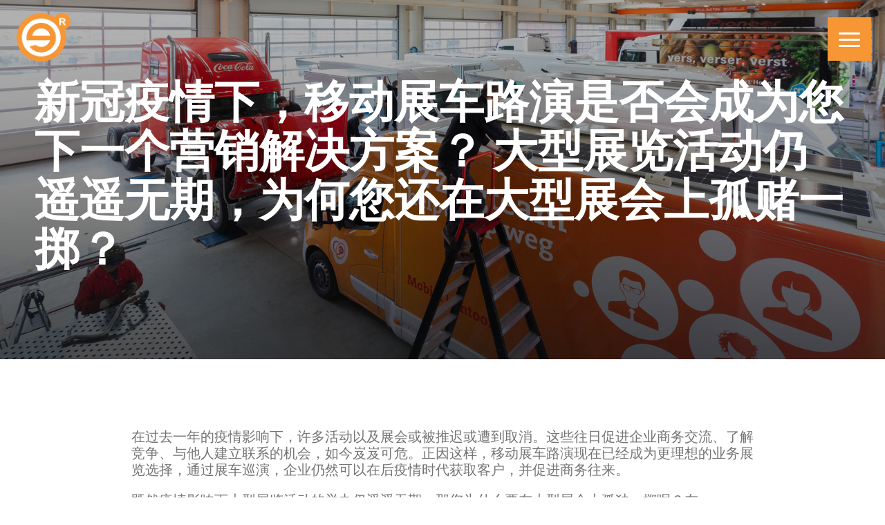

--- FILE ---
content_type: text/html; charset=UTF-8
request_url: https://eventrent.nl/cn/%E6%96%B0%E5%86%A0%E7%96%AB%E6%83%85%E4%B8%8B%EF%BC%8C%E7%A7%BB%E5%8A%A8%E5%B1%95%E8%BD%A6%E8%B7%AF%E6%BC%94%E6%98%AF%E5%90%A6%E4%BC%9A%E6%88%90%E4%B8%BA%E6%82%A8%E4%B8%8B%E4%B8%80%E4%B8%AA%E8%90%A5/
body_size: 17390
content:
<!DOCTYPE html>
<html lang="zh-Hans">

<meta name='robots' content='index, follow, max-image-preview:large, max-snippet:-1, max-video-preview:-1' />
	<style>img:is([sizes="auto" i], [sizes^="auto," i]) { contain-intrinsic-size: 3000px 1500px }</style>
	<script id="cookie-law-info-gcm-var-js">
var _ckyGcm = {"status":true,"default_settings":[{"analytics":"denied","advertisement":"denied","functional":"denied","necessary":"granted","ad_user_data":"denied","ad_personalization":"denied","regions":"All"}],"wait_for_update":2000,"url_passthrough":true,"ads_data_redaction":true}</script>
<script id="cookie-law-info-gcm-js" type="text/javascript" src="https://eventrent.nl/wp-content/plugins/cookie-law-info/lite/frontend/js/gcm.min.js"></script> <script id="cookieyes" type="text/javascript" src="https://cdn-cookieyes.com/client_data/7fdabb5384ff5d249fa00c19/script.js"></script><link rel="alternate" href="https://eventrent.nl/nl/why-a-roadshow-benefits-your-marketing-and-sales-strategy/" hreflang="nl" />
<link rel="alternate" href="https://eventrent.nl/cn/%e6%96%b0%e5%86%a0%e7%96%ab%e6%83%85%e4%b8%8b%ef%bc%8c%e7%a7%bb%e5%8a%a8%e5%b1%95%e8%bd%a6%e8%b7%af%e6%bc%94%e6%98%af%e5%90%a6%e4%bc%9a%e6%88%90%e4%b8%ba%e6%82%a8%e4%b8%8b%e4%b8%80%e4%b8%aa%e8%90%a5/" hreflang="zh" />
<link rel="alternate" href="https://eventrent.nl/en/why-a-roadshow-benefits-your-marketing-and-sales-strategy/" hreflang="en" />
<link rel="alternate" href="https://eventrent.nl/es/por-que-un-roadshow-beneficia-su-estrategia-de-marketing-y-ventas/" hreflang="es" />
<link rel="alternate" href="https://eventrent.nl/fr/pourquoi-un-roadshow-est-benefique-a-votre-strategie-de-marketing-et-de-vente/" hreflang="fr" />
<link rel="alternate" href="https://eventrent.nl/de/warum-eine-roadshow-ihrer-marketing-und-vertriebsstrategie-zugute-kommt/" hreflang="de" />

	<!-- This site is optimized with the Yoast SEO plugin v26.6 - https://yoast.com/wordpress/plugins/seo/ -->
	<title>新冠疫情下，移动展车路演是否会成为您下一个营销解决方案？ 大型展览活动仍遥遥无期，为何您还在大型展会上孤赌一掷？ - Eventrent</title>
	<link rel="canonical" href="https://eventrent.nl/cn/新冠疫情下，移动展车路演是否会成为您下一个营/" />
	<meta property="og:locale" content="zh_CN" />
	<meta property="og:locale:alternate" content="nl_NL" />
	<meta property="og:locale:alternate" content="en_GB" />
	<meta property="og:locale:alternate" content="es_ES" />
	<meta property="og:locale:alternate" content="fr_FR" />
	<meta property="og:locale:alternate" content="de_DE" />
	<meta property="og:type" content="article" />
	<meta property="og:title" content="新冠疫情下，移动展车路演是否会成为您下一个营销解决方案？ 大型展览活动仍遥遥无期，为何您还在大型展会上孤赌一掷？ - Eventrent" />
	<meta property="og:description" content="在过去一年的疫情影响下，许多活动以及展会或被推迟或遭到取消。这些往日促进企业商务交流、了解竞争、与他人建立联系 [&hellip;]" />
	<meta property="og:url" content="https://eventrent.nl/cn/新冠疫情下，移动展车路演是否会成为您下一个营/" />
	<meta property="og:site_name" content="Eventrent" />
	<meta property="article:publisher" content="https://www.facebook.com/eventrentroadshows/" />
	<meta property="article:published_time" content="2021-11-10T11:15:45+00:00" />
	<meta property="article:modified_time" content="2021-11-10T11:21:29+00:00" />
	<meta property="og:image" content="https://eventrent.nl/wp-content/uploads/2021/10/Werkplaats-Gradient.jpg" />
	<meta property="og:image:width" content="1600" />
	<meta property="og:image:height" content="900" />
	<meta property="og:image:type" content="image/jpeg" />
	<meta name="author" content="eventrent_admin" />
	<meta name="twitter:card" content="summary_large_image" />
	<meta name="twitter:creator" content="@eventrentRS" />
	<meta name="twitter:site" content="@eventrentRS" />
	<meta name="twitter:label1" content="作者" />
	<meta name="twitter:data1" content="eventrent_admin" />
	<meta name="twitter:label2" content="预计阅读时间" />
	<meta name="twitter:data2" content="1 分" />
	<script type="application/ld+json" class="yoast-schema-graph">{"@context":"https://schema.org","@graph":[{"@type":"Article","@id":"https://eventrent.nl/cn/%e6%96%b0%e5%86%a0%e7%96%ab%e6%83%85%e4%b8%8b%ef%bc%8c%e7%a7%bb%e5%8a%a8%e5%b1%95%e8%bd%a6%e8%b7%af%e6%bc%94%e6%98%af%e5%90%a6%e4%bc%9a%e6%88%90%e4%b8%ba%e6%82%a8%e4%b8%8b%e4%b8%80%e4%b8%aa%e8%90%a5/#article","isPartOf":{"@id":"https://eventrent.nl/cn/%e6%96%b0%e5%86%a0%e7%96%ab%e6%83%85%e4%b8%8b%ef%bc%8c%e7%a7%bb%e5%8a%a8%e5%b1%95%e8%bd%a6%e8%b7%af%e6%bc%94%e6%98%af%e5%90%a6%e4%bc%9a%e6%88%90%e4%b8%ba%e6%82%a8%e4%b8%8b%e4%b8%80%e4%b8%aa%e8%90%a5/"},"author":{"name":"eventrent_admin","@id":"https://eventrent.nl/cn/#/schema/person/2cac3d6dce8b07adec2b8ffbc559ffe6"},"headline":"新冠疫情下，移动展车路演是否会成为您下一个营销解决方案？ 大型展览活动仍遥遥无期，为何您还在大型展会上孤赌一掷？","datePublished":"2021-11-10T11:15:45+00:00","dateModified":"2021-11-10T11:21:29+00:00","mainEntityOfPage":{"@id":"https://eventrent.nl/cn/%e6%96%b0%e5%86%a0%e7%96%ab%e6%83%85%e4%b8%8b%ef%bc%8c%e7%a7%bb%e5%8a%a8%e5%b1%95%e8%bd%a6%e8%b7%af%e6%bc%94%e6%98%af%e5%90%a6%e4%bc%9a%e6%88%90%e4%b8%ba%e6%82%a8%e4%b8%8b%e4%b8%80%e4%b8%aa%e8%90%a5/"},"wordCount":21,"publisher":{"@id":"https://eventrent.nl/cn/#organization"},"image":{"@id":"https://eventrent.nl/cn/%e6%96%b0%e5%86%a0%e7%96%ab%e6%83%85%e4%b8%8b%ef%bc%8c%e7%a7%bb%e5%8a%a8%e5%b1%95%e8%bd%a6%e8%b7%af%e6%bc%94%e6%98%af%e5%90%a6%e4%bc%9a%e6%88%90%e4%b8%ba%e6%82%a8%e4%b8%8b%e4%b8%80%e4%b8%aa%e8%90%a5/#primaryimage"},"thumbnailUrl":"https://eventrent.nl/wp-content/uploads/2021/10/Werkplaats-Gradient.jpg","articleSection":["Uncategorized"],"inLanguage":"zh-Hans"},{"@type":"WebPage","@id":"https://eventrent.nl/cn/%e6%96%b0%e5%86%a0%e7%96%ab%e6%83%85%e4%b8%8b%ef%bc%8c%e7%a7%bb%e5%8a%a8%e5%b1%95%e8%bd%a6%e8%b7%af%e6%bc%94%e6%98%af%e5%90%a6%e4%bc%9a%e6%88%90%e4%b8%ba%e6%82%a8%e4%b8%8b%e4%b8%80%e4%b8%aa%e8%90%a5/","url":"https://eventrent.nl/cn/%e6%96%b0%e5%86%a0%e7%96%ab%e6%83%85%e4%b8%8b%ef%bc%8c%e7%a7%bb%e5%8a%a8%e5%b1%95%e8%bd%a6%e8%b7%af%e6%bc%94%e6%98%af%e5%90%a6%e4%bc%9a%e6%88%90%e4%b8%ba%e6%82%a8%e4%b8%8b%e4%b8%80%e4%b8%aa%e8%90%a5/","name":"新冠疫情下，移动展车路演是否会成为您下一个营销解决方案？ 大型展览活动仍遥遥无期，为何您还在大型展会上孤赌一掷？ - Eventrent","isPartOf":{"@id":"https://eventrent.nl/cn/#website"},"primaryImageOfPage":{"@id":"https://eventrent.nl/cn/%e6%96%b0%e5%86%a0%e7%96%ab%e6%83%85%e4%b8%8b%ef%bc%8c%e7%a7%bb%e5%8a%a8%e5%b1%95%e8%bd%a6%e8%b7%af%e6%bc%94%e6%98%af%e5%90%a6%e4%bc%9a%e6%88%90%e4%b8%ba%e6%82%a8%e4%b8%8b%e4%b8%80%e4%b8%aa%e8%90%a5/#primaryimage"},"image":{"@id":"https://eventrent.nl/cn/%e6%96%b0%e5%86%a0%e7%96%ab%e6%83%85%e4%b8%8b%ef%bc%8c%e7%a7%bb%e5%8a%a8%e5%b1%95%e8%bd%a6%e8%b7%af%e6%bc%94%e6%98%af%e5%90%a6%e4%bc%9a%e6%88%90%e4%b8%ba%e6%82%a8%e4%b8%8b%e4%b8%80%e4%b8%aa%e8%90%a5/#primaryimage"},"thumbnailUrl":"https://eventrent.nl/wp-content/uploads/2021/10/Werkplaats-Gradient.jpg","datePublished":"2021-11-10T11:15:45+00:00","dateModified":"2021-11-10T11:21:29+00:00","breadcrumb":{"@id":"https://eventrent.nl/cn/%e6%96%b0%e5%86%a0%e7%96%ab%e6%83%85%e4%b8%8b%ef%bc%8c%e7%a7%bb%e5%8a%a8%e5%b1%95%e8%bd%a6%e8%b7%af%e6%bc%94%e6%98%af%e5%90%a6%e4%bc%9a%e6%88%90%e4%b8%ba%e6%82%a8%e4%b8%8b%e4%b8%80%e4%b8%aa%e8%90%a5/#breadcrumb"},"inLanguage":"zh-Hans","potentialAction":[{"@type":"ReadAction","target":["https://eventrent.nl/cn/%e6%96%b0%e5%86%a0%e7%96%ab%e6%83%85%e4%b8%8b%ef%bc%8c%e7%a7%bb%e5%8a%a8%e5%b1%95%e8%bd%a6%e8%b7%af%e6%bc%94%e6%98%af%e5%90%a6%e4%bc%9a%e6%88%90%e4%b8%ba%e6%82%a8%e4%b8%8b%e4%b8%80%e4%b8%aa%e8%90%a5/"]}]},{"@type":"ImageObject","inLanguage":"zh-Hans","@id":"https://eventrent.nl/cn/%e6%96%b0%e5%86%a0%e7%96%ab%e6%83%85%e4%b8%8b%ef%bc%8c%e7%a7%bb%e5%8a%a8%e5%b1%95%e8%bd%a6%e8%b7%af%e6%bc%94%e6%98%af%e5%90%a6%e4%bc%9a%e6%88%90%e4%b8%ba%e6%82%a8%e4%b8%8b%e4%b8%80%e4%b8%aa%e8%90%a5/#primaryimage","url":"https://eventrent.nl/wp-content/uploads/2021/10/Werkplaats-Gradient.jpg","contentUrl":"https://eventrent.nl/wp-content/uploads/2021/10/Werkplaats-Gradient.jpg","width":1600,"height":900,"caption":"Employees working on the mobile solutions in the warehouse"},{"@type":"BreadcrumbList","@id":"https://eventrent.nl/cn/%e6%96%b0%e5%86%a0%e7%96%ab%e6%83%85%e4%b8%8b%ef%bc%8c%e7%a7%bb%e5%8a%a8%e5%b1%95%e8%bd%a6%e8%b7%af%e6%bc%94%e6%98%af%e5%90%a6%e4%bc%9a%e6%88%90%e4%b8%ba%e6%82%a8%e4%b8%8b%e4%b8%80%e4%b8%aa%e8%90%a5/#breadcrumb","itemListElement":[{"@type":"ListItem","position":1,"name":"Home","item":"https://eventrent.nl/cn/"},{"@type":"ListItem","position":2,"name":"新冠疫情下，移动展车路演是否会成为您下一个营销解决方案？ 大型展览活动仍遥遥无期，为何您还在大型展会上孤赌一掷？"}]},{"@type":"WebSite","@id":"https://eventrent.nl/cn/#website","url":"https://eventrent.nl/cn/","name":"Eventrent","description":"我们移动您的品牌。","publisher":{"@id":"https://eventrent.nl/cn/#organization"},"potentialAction":[{"@type":"SearchAction","target":{"@type":"EntryPoint","urlTemplate":"https://eventrent.nl/cn/?s={search_term_string}"},"query-input":{"@type":"PropertyValueSpecification","valueRequired":true,"valueName":"search_term_string"}}],"inLanguage":"zh-Hans"},{"@type":"Organization","@id":"https://eventrent.nl/cn/#organization","name":"EventRent","url":"https://eventrent.nl/cn/","logo":{"@type":"ImageObject","inLanguage":"zh-Hans","@id":"https://eventrent.nl/cn/#/schema/logo/image/","url":"https://eventrent.nl/wp-content/uploads/2019/08/imageedit_1_9233061730.png","contentUrl":"https://eventrent.nl/wp-content/uploads/2019/08/imageedit_1_9233061730.png","width":1400,"height":992,"caption":"EventRent"},"image":{"@id":"https://eventrent.nl/cn/#/schema/logo/image/"},"sameAs":["https://www.facebook.com/eventrentroadshows/","https://x.com/eventrentRS","https://www.instagram.com/eventrentroadshows/","https://www.linkedin.com/company/eventrent-b.v","https://www.youtube.com/user/eventrent"]},{"@type":"Person","@id":"https://eventrent.nl/cn/#/schema/person/2cac3d6dce8b07adec2b8ffbc559ffe6","name":"eventrent_admin","image":{"@type":"ImageObject","inLanguage":"zh-Hans","@id":"https://eventrent.nl/cn/#/schema/person/image/","url":"https://secure.gravatar.com/avatar/c766932c9daeb380a912dca0e2fae62634871669367275fd18c1f78ce7372ec9?s=96&d=mm&r=g","contentUrl":"https://secure.gravatar.com/avatar/c766932c9daeb380a912dca0e2fae62634871669367275fd18c1f78ce7372ec9?s=96&d=mm&r=g","caption":"eventrent_admin"},"sameAs":["http://www.eventrent.nl"],"url":"https://eventrent.nl/cn/author/eventrent_admin/"}]}</script>
	<!-- / Yoast SEO plugin. -->


<link rel='dns-prefetch' href='//www.google.com' />
<link rel='dns-prefetch' href='//www.googletagmanager.com' />
<script type="text/javascript">
/* <![CDATA[ */
window._wpemojiSettings = {"baseUrl":"https:\/\/s.w.org\/images\/core\/emoji\/16.0.1\/72x72\/","ext":".png","svgUrl":"https:\/\/s.w.org\/images\/core\/emoji\/16.0.1\/svg\/","svgExt":".svg","source":{"concatemoji":"https:\/\/eventrent.nl\/wp-includes\/js\/wp-emoji-release.min.js?ver=6.8.3"}};
/*! This file is auto-generated */
!function(s,n){var o,i,e;function c(e){try{var t={supportTests:e,timestamp:(new Date).valueOf()};sessionStorage.setItem(o,JSON.stringify(t))}catch(e){}}function p(e,t,n){e.clearRect(0,0,e.canvas.width,e.canvas.height),e.fillText(t,0,0);var t=new Uint32Array(e.getImageData(0,0,e.canvas.width,e.canvas.height).data),a=(e.clearRect(0,0,e.canvas.width,e.canvas.height),e.fillText(n,0,0),new Uint32Array(e.getImageData(0,0,e.canvas.width,e.canvas.height).data));return t.every(function(e,t){return e===a[t]})}function u(e,t){e.clearRect(0,0,e.canvas.width,e.canvas.height),e.fillText(t,0,0);for(var n=e.getImageData(16,16,1,1),a=0;a<n.data.length;a++)if(0!==n.data[a])return!1;return!0}function f(e,t,n,a){switch(t){case"flag":return n(e,"\ud83c\udff3\ufe0f\u200d\u26a7\ufe0f","\ud83c\udff3\ufe0f\u200b\u26a7\ufe0f")?!1:!n(e,"\ud83c\udde8\ud83c\uddf6","\ud83c\udde8\u200b\ud83c\uddf6")&&!n(e,"\ud83c\udff4\udb40\udc67\udb40\udc62\udb40\udc65\udb40\udc6e\udb40\udc67\udb40\udc7f","\ud83c\udff4\u200b\udb40\udc67\u200b\udb40\udc62\u200b\udb40\udc65\u200b\udb40\udc6e\u200b\udb40\udc67\u200b\udb40\udc7f");case"emoji":return!a(e,"\ud83e\udedf")}return!1}function g(e,t,n,a){var r="undefined"!=typeof WorkerGlobalScope&&self instanceof WorkerGlobalScope?new OffscreenCanvas(300,150):s.createElement("canvas"),o=r.getContext("2d",{willReadFrequently:!0}),i=(o.textBaseline="top",o.font="600 32px Arial",{});return e.forEach(function(e){i[e]=t(o,e,n,a)}),i}function t(e){var t=s.createElement("script");t.src=e,t.defer=!0,s.head.appendChild(t)}"undefined"!=typeof Promise&&(o="wpEmojiSettingsSupports",i=["flag","emoji"],n.supports={everything:!0,everythingExceptFlag:!0},e=new Promise(function(e){s.addEventListener("DOMContentLoaded",e,{once:!0})}),new Promise(function(t){var n=function(){try{var e=JSON.parse(sessionStorage.getItem(o));if("object"==typeof e&&"number"==typeof e.timestamp&&(new Date).valueOf()<e.timestamp+604800&&"object"==typeof e.supportTests)return e.supportTests}catch(e){}return null}();if(!n){if("undefined"!=typeof Worker&&"undefined"!=typeof OffscreenCanvas&&"undefined"!=typeof URL&&URL.createObjectURL&&"undefined"!=typeof Blob)try{var e="postMessage("+g.toString()+"("+[JSON.stringify(i),f.toString(),p.toString(),u.toString()].join(",")+"));",a=new Blob([e],{type:"text/javascript"}),r=new Worker(URL.createObjectURL(a),{name:"wpTestEmojiSupports"});return void(r.onmessage=function(e){c(n=e.data),r.terminate(),t(n)})}catch(e){}c(n=g(i,f,p,u))}t(n)}).then(function(e){for(var t in e)n.supports[t]=e[t],n.supports.everything=n.supports.everything&&n.supports[t],"flag"!==t&&(n.supports.everythingExceptFlag=n.supports.everythingExceptFlag&&n.supports[t]);n.supports.everythingExceptFlag=n.supports.everythingExceptFlag&&!n.supports.flag,n.DOMReady=!1,n.readyCallback=function(){n.DOMReady=!0}}).then(function(){return e}).then(function(){var e;n.supports.everything||(n.readyCallback(),(e=n.source||{}).concatemoji?t(e.concatemoji):e.wpemoji&&e.twemoji&&(t(e.twemoji),t(e.wpemoji)))}))}((window,document),window._wpemojiSettings);
/* ]]> */
</script>
<style id='wp-emoji-styles-inline-css' type='text/css'>

	img.wp-smiley, img.emoji {
		display: inline !important;
		border: none !important;
		box-shadow: none !important;
		height: 1em !important;
		width: 1em !important;
		margin: 0 0.07em !important;
		vertical-align: -0.1em !important;
		background: none !important;
		padding: 0 !important;
	}
</style>
<link rel='stylesheet' id='wp-block-library-css' href='https://eventrent.nl/wp-includes/css/dist/block-library/style.min.css?ver=6.8.3' type='text/css' media='all' />
<style id='classic-theme-styles-inline-css' type='text/css'>
/*! This file is auto-generated */
.wp-block-button__link{color:#fff;background-color:#32373c;border-radius:9999px;box-shadow:none;text-decoration:none;padding:calc(.667em + 2px) calc(1.333em + 2px);font-size:1.125em}.wp-block-file__button{background:#32373c;color:#fff;text-decoration:none}
</style>
<style id='global-styles-inline-css' type='text/css'>
:root{--wp--preset--aspect-ratio--square: 1;--wp--preset--aspect-ratio--4-3: 4/3;--wp--preset--aspect-ratio--3-4: 3/4;--wp--preset--aspect-ratio--3-2: 3/2;--wp--preset--aspect-ratio--2-3: 2/3;--wp--preset--aspect-ratio--16-9: 16/9;--wp--preset--aspect-ratio--9-16: 9/16;--wp--preset--color--black: #000000;--wp--preset--color--cyan-bluish-gray: #abb8c3;--wp--preset--color--white: #ffffff;--wp--preset--color--pale-pink: #f78da7;--wp--preset--color--vivid-red: #cf2e2e;--wp--preset--color--luminous-vivid-orange: #ff6900;--wp--preset--color--luminous-vivid-amber: #fcb900;--wp--preset--color--light-green-cyan: #7bdcb5;--wp--preset--color--vivid-green-cyan: #00d084;--wp--preset--color--pale-cyan-blue: #8ed1fc;--wp--preset--color--vivid-cyan-blue: #0693e3;--wp--preset--color--vivid-purple: #9b51e0;--wp--preset--gradient--vivid-cyan-blue-to-vivid-purple: linear-gradient(135deg,rgba(6,147,227,1) 0%,rgb(155,81,224) 100%);--wp--preset--gradient--light-green-cyan-to-vivid-green-cyan: linear-gradient(135deg,rgb(122,220,180) 0%,rgb(0,208,130) 100%);--wp--preset--gradient--luminous-vivid-amber-to-luminous-vivid-orange: linear-gradient(135deg,rgba(252,185,0,1) 0%,rgba(255,105,0,1) 100%);--wp--preset--gradient--luminous-vivid-orange-to-vivid-red: linear-gradient(135deg,rgba(255,105,0,1) 0%,rgb(207,46,46) 100%);--wp--preset--gradient--very-light-gray-to-cyan-bluish-gray: linear-gradient(135deg,rgb(238,238,238) 0%,rgb(169,184,195) 100%);--wp--preset--gradient--cool-to-warm-spectrum: linear-gradient(135deg,rgb(74,234,220) 0%,rgb(151,120,209) 20%,rgb(207,42,186) 40%,rgb(238,44,130) 60%,rgb(251,105,98) 80%,rgb(254,248,76) 100%);--wp--preset--gradient--blush-light-purple: linear-gradient(135deg,rgb(255,206,236) 0%,rgb(152,150,240) 100%);--wp--preset--gradient--blush-bordeaux: linear-gradient(135deg,rgb(254,205,165) 0%,rgb(254,45,45) 50%,rgb(107,0,62) 100%);--wp--preset--gradient--luminous-dusk: linear-gradient(135deg,rgb(255,203,112) 0%,rgb(199,81,192) 50%,rgb(65,88,208) 100%);--wp--preset--gradient--pale-ocean: linear-gradient(135deg,rgb(255,245,203) 0%,rgb(182,227,212) 50%,rgb(51,167,181) 100%);--wp--preset--gradient--electric-grass: linear-gradient(135deg,rgb(202,248,128) 0%,rgb(113,206,126) 100%);--wp--preset--gradient--midnight: linear-gradient(135deg,rgb(2,3,129) 0%,rgb(40,116,252) 100%);--wp--preset--font-size--small: 13px;--wp--preset--font-size--medium: 20px;--wp--preset--font-size--large: 36px;--wp--preset--font-size--x-large: 42px;--wp--preset--spacing--20: 0.44rem;--wp--preset--spacing--30: 0.67rem;--wp--preset--spacing--40: 1rem;--wp--preset--spacing--50: 1.5rem;--wp--preset--spacing--60: 2.25rem;--wp--preset--spacing--70: 3.38rem;--wp--preset--spacing--80: 5.06rem;--wp--preset--shadow--natural: 6px 6px 9px rgba(0, 0, 0, 0.2);--wp--preset--shadow--deep: 12px 12px 50px rgba(0, 0, 0, 0.4);--wp--preset--shadow--sharp: 6px 6px 0px rgba(0, 0, 0, 0.2);--wp--preset--shadow--outlined: 6px 6px 0px -3px rgba(255, 255, 255, 1), 6px 6px rgba(0, 0, 0, 1);--wp--preset--shadow--crisp: 6px 6px 0px rgba(0, 0, 0, 1);}:where(.is-layout-flex){gap: 0.5em;}:where(.is-layout-grid){gap: 0.5em;}body .is-layout-flex{display: flex;}.is-layout-flex{flex-wrap: wrap;align-items: center;}.is-layout-flex > :is(*, div){margin: 0;}body .is-layout-grid{display: grid;}.is-layout-grid > :is(*, div){margin: 0;}:where(.wp-block-columns.is-layout-flex){gap: 2em;}:where(.wp-block-columns.is-layout-grid){gap: 2em;}:where(.wp-block-post-template.is-layout-flex){gap: 1.25em;}:where(.wp-block-post-template.is-layout-grid){gap: 1.25em;}.has-black-color{color: var(--wp--preset--color--black) !important;}.has-cyan-bluish-gray-color{color: var(--wp--preset--color--cyan-bluish-gray) !important;}.has-white-color{color: var(--wp--preset--color--white) !important;}.has-pale-pink-color{color: var(--wp--preset--color--pale-pink) !important;}.has-vivid-red-color{color: var(--wp--preset--color--vivid-red) !important;}.has-luminous-vivid-orange-color{color: var(--wp--preset--color--luminous-vivid-orange) !important;}.has-luminous-vivid-amber-color{color: var(--wp--preset--color--luminous-vivid-amber) !important;}.has-light-green-cyan-color{color: var(--wp--preset--color--light-green-cyan) !important;}.has-vivid-green-cyan-color{color: var(--wp--preset--color--vivid-green-cyan) !important;}.has-pale-cyan-blue-color{color: var(--wp--preset--color--pale-cyan-blue) !important;}.has-vivid-cyan-blue-color{color: var(--wp--preset--color--vivid-cyan-blue) !important;}.has-vivid-purple-color{color: var(--wp--preset--color--vivid-purple) !important;}.has-black-background-color{background-color: var(--wp--preset--color--black) !important;}.has-cyan-bluish-gray-background-color{background-color: var(--wp--preset--color--cyan-bluish-gray) !important;}.has-white-background-color{background-color: var(--wp--preset--color--white) !important;}.has-pale-pink-background-color{background-color: var(--wp--preset--color--pale-pink) !important;}.has-vivid-red-background-color{background-color: var(--wp--preset--color--vivid-red) !important;}.has-luminous-vivid-orange-background-color{background-color: var(--wp--preset--color--luminous-vivid-orange) !important;}.has-luminous-vivid-amber-background-color{background-color: var(--wp--preset--color--luminous-vivid-amber) !important;}.has-light-green-cyan-background-color{background-color: var(--wp--preset--color--light-green-cyan) !important;}.has-vivid-green-cyan-background-color{background-color: var(--wp--preset--color--vivid-green-cyan) !important;}.has-pale-cyan-blue-background-color{background-color: var(--wp--preset--color--pale-cyan-blue) !important;}.has-vivid-cyan-blue-background-color{background-color: var(--wp--preset--color--vivid-cyan-blue) !important;}.has-vivid-purple-background-color{background-color: var(--wp--preset--color--vivid-purple) !important;}.has-black-border-color{border-color: var(--wp--preset--color--black) !important;}.has-cyan-bluish-gray-border-color{border-color: var(--wp--preset--color--cyan-bluish-gray) !important;}.has-white-border-color{border-color: var(--wp--preset--color--white) !important;}.has-pale-pink-border-color{border-color: var(--wp--preset--color--pale-pink) !important;}.has-vivid-red-border-color{border-color: var(--wp--preset--color--vivid-red) !important;}.has-luminous-vivid-orange-border-color{border-color: var(--wp--preset--color--luminous-vivid-orange) !important;}.has-luminous-vivid-amber-border-color{border-color: var(--wp--preset--color--luminous-vivid-amber) !important;}.has-light-green-cyan-border-color{border-color: var(--wp--preset--color--light-green-cyan) !important;}.has-vivid-green-cyan-border-color{border-color: var(--wp--preset--color--vivid-green-cyan) !important;}.has-pale-cyan-blue-border-color{border-color: var(--wp--preset--color--pale-cyan-blue) !important;}.has-vivid-cyan-blue-border-color{border-color: var(--wp--preset--color--vivid-cyan-blue) !important;}.has-vivid-purple-border-color{border-color: var(--wp--preset--color--vivid-purple) !important;}.has-vivid-cyan-blue-to-vivid-purple-gradient-background{background: var(--wp--preset--gradient--vivid-cyan-blue-to-vivid-purple) !important;}.has-light-green-cyan-to-vivid-green-cyan-gradient-background{background: var(--wp--preset--gradient--light-green-cyan-to-vivid-green-cyan) !important;}.has-luminous-vivid-amber-to-luminous-vivid-orange-gradient-background{background: var(--wp--preset--gradient--luminous-vivid-amber-to-luminous-vivid-orange) !important;}.has-luminous-vivid-orange-to-vivid-red-gradient-background{background: var(--wp--preset--gradient--luminous-vivid-orange-to-vivid-red) !important;}.has-very-light-gray-to-cyan-bluish-gray-gradient-background{background: var(--wp--preset--gradient--very-light-gray-to-cyan-bluish-gray) !important;}.has-cool-to-warm-spectrum-gradient-background{background: var(--wp--preset--gradient--cool-to-warm-spectrum) !important;}.has-blush-light-purple-gradient-background{background: var(--wp--preset--gradient--blush-light-purple) !important;}.has-blush-bordeaux-gradient-background{background: var(--wp--preset--gradient--blush-bordeaux) !important;}.has-luminous-dusk-gradient-background{background: var(--wp--preset--gradient--luminous-dusk) !important;}.has-pale-ocean-gradient-background{background: var(--wp--preset--gradient--pale-ocean) !important;}.has-electric-grass-gradient-background{background: var(--wp--preset--gradient--electric-grass) !important;}.has-midnight-gradient-background{background: var(--wp--preset--gradient--midnight) !important;}.has-small-font-size{font-size: var(--wp--preset--font-size--small) !important;}.has-medium-font-size{font-size: var(--wp--preset--font-size--medium) !important;}.has-large-font-size{font-size: var(--wp--preset--font-size--large) !important;}.has-x-large-font-size{font-size: var(--wp--preset--font-size--x-large) !important;}
:where(.wp-block-post-template.is-layout-flex){gap: 1.25em;}:where(.wp-block-post-template.is-layout-grid){gap: 1.25em;}
:where(.wp-block-columns.is-layout-flex){gap: 2em;}:where(.wp-block-columns.is-layout-grid){gap: 2em;}
:root :where(.wp-block-pullquote){font-size: 1.5em;line-height: 1.6;}
</style>
<link rel='stylesheet' id='photoswipe-core-css-css' href='https://eventrent.nl/wp-content/plugins/photoswipe-masonry/photoswipe-dist/photoswipe.css?ver=6.8.3' type='text/css' media='all' />
<link rel='stylesheet' id='pswp-skin-css' href='https://eventrent.nl/wp-content/plugins/photoswipe-masonry/photoswipe-dist/default-skin/default-skin.css?ver=6.8.3' type='text/css' media='all' />
<link rel='stylesheet' id='main-style-css' href='https://eventrent.nl/wp-content/themes/eventrent/style.css?ver=1.1.2' type='text/css' media='all' />
<link rel='stylesheet' id='myStyleSheets-css' href='https://eventrent.nl/wp-content/plugins/wp-latest-posts/css/wplp_front.css?ver=5.0.11' type='text/css' media='all' />
<script type="text/javascript" src="https://eventrent.nl/wp-includes/js/jquery/jquery.min.js?ver=3.7.1" id="jquery-core-js"></script>
<script type="text/javascript" src="https://eventrent.nl/wp-includes/js/jquery/jquery-migrate.min.js?ver=3.4.1" id="jquery-migrate-js"></script>
<script type="text/javascript" src="https://eventrent.nl/wp-content/plugins/photoswipe-masonry/photoswipe-dist/photoswipe.min.js?ver=6.8.3" id="photoswipe-js"></script>
<script type="text/javascript" src="https://eventrent.nl/wp-content/plugins/photoswipe-masonry/photoswipe-masonry.js?ver=6.8.3" id="photoswipe-masonry-js-js"></script>
<script type="text/javascript" src="https://eventrent.nl/wp-content/plugins/photoswipe-masonry/photoswipe-dist/photoswipe-ui-default.min.js?ver=6.8.3" id="photoswipe-ui-default-js"></script>
<script type="text/javascript" src="https://eventrent.nl/wp-content/plugins/photoswipe-masonry/masonry.pkgd.min.js?ver=6.8.3" id="photoswipe-masonry-js"></script>
<script type="text/javascript" src="https://eventrent.nl/wp-content/plugins/photoswipe-masonry/imagesloaded.pkgd.min.js?ver=6.8.3" id="photoswipe-imagesloaded-js"></script>
<link rel="https://api.w.org/" href="https://eventrent.nl/wp-json/" /><link rel="alternate" title="JSON" type="application/json" href="https://eventrent.nl/wp-json/wp/v2/posts/5717" /><link rel="EditURI" type="application/rsd+xml" title="RSD" href="https://eventrent.nl/xmlrpc.php?rsd" />
<meta name="generator" content="WordPress 6.8.3" />
<link rel='shortlink' href='https://eventrent.nl/?p=5717' />
<link rel="alternate" title="oEmbed (JSON)" type="application/json+oembed" href="https://eventrent.nl/wp-json/oembed/1.0/embed?url=https%3A%2F%2Feventrent.nl%2Fcn%2F%25e6%2596%25b0%25e5%2586%25a0%25e7%2596%25ab%25e6%2583%2585%25e4%25b8%258b%25ef%25bc%258c%25e7%25a7%25bb%25e5%258a%25a8%25e5%25b1%2595%25e8%25bd%25a6%25e8%25b7%25af%25e6%25bc%2594%25e6%2598%25af%25e5%2590%25a6%25e4%25bc%259a%25e6%2588%2590%25e4%25b8%25ba%25e6%2582%25a8%25e4%25b8%258b%25e4%25b8%2580%25e4%25b8%25aa%25e8%2590%25a5%2F" />
<link rel="alternate" title="oEmbed (XML)" type="text/xml+oembed" href="https://eventrent.nl/wp-json/oembed/1.0/embed?url=https%3A%2F%2Feventrent.nl%2Fcn%2F%25e6%2596%25b0%25e5%2586%25a0%25e7%2596%25ab%25e6%2583%2585%25e4%25b8%258b%25ef%25bc%258c%25e7%25a7%25bb%25e5%258a%25a8%25e5%25b1%2595%25e8%25bd%25a6%25e8%25b7%25af%25e6%25bc%2594%25e6%2598%25af%25e5%2590%25a6%25e4%25bc%259a%25e6%2588%2590%25e4%25b8%25ba%25e6%2582%25a8%25e4%25b8%258b%25e4%25b8%2580%25e4%25b8%25aa%25e8%2590%25a5%2F&#038;format=xml" />
<meta name="generator" content="Site Kit by Google 1.168.0" />
<!-- Google AdSense meta tags added by Site Kit -->
<meta name="google-adsense-platform-account" content="ca-host-pub-2644536267352236">
<meta name="google-adsense-platform-domain" content="sitekit.withgoogle.com">
<!-- End Google AdSense meta tags added by Site Kit -->
<script> (function(ss,ex){ window.ldfdr=window.ldfdr||function(){(ldfdr._q=ldfdr._q||[]).push([].slice.call(arguments));}; (function(d,s){ fs=d.getElementsByTagName(s)[0]; function ce(src){ var cs=d.createElement(s); cs.src=src; cs.async=1; fs.parentNode.insertBefore(cs,fs); }; ce('https://sc.lfeeder.com/lftracker_v1_'+ss+(ex?'_'+ex:'')+'.js'); })(document,'script'); })('ywVkO4XVoxE8Z6Bj'); </script>
<head>
  <meta name="viewport" content="width=device-width, initial-scale=1.0">

  
  <link rel="icon" type="image/png" href="https://eventrent.nl/wp-content/themes/eventrent/assets/img/favicon.png">

  <script src="https://ajax.googleapis.com/ajax/libs/jquery/3.2.1/jquery.min.js"></script>
  <script src="https://unpkg.com/isotope-layout@3/dist/isotope.pkgd.min.js"></script>
  <script src="https://eventrent.nl/wp-content/themes/eventrent/assets/js/packery-mode.min.js"></script>
  <script src="https://eventrent.nl/wp-content/themes/eventrent/assets/js/simpleLightbox.js"></script>

  <!-- Google Tag Manager -->
  <script>(function (w, d, s, l, i) {
      w[l] = w[l] || []; w[l].push({
        'gtm.start':
          new Date().getTime(), event: 'gtm.js'
      }); var f = d.getElementsByTagName(s)[0],
        j = d.createElement(s), dl = l != 'dataLayer' ? '&l=' + l : ''; j.async = true; j.src =
          'https://www.googletagmanager.com/gtm.js?id=' + i + dl; f.parentNode.insertBefore(j, f);
    })(window, document, 'script', 'dataLayer', 'GTM-PXRBM8B');</script>
  <!-- End Google Tag Manager -->
   
  <!-- Global site tag (gtag.js) - Google Ads: 1069179326 -->
  <script async src="https://www.googletagmanager.com/gtag/js?id=AW-1069179326"></script>
  <script> window.dataLayer = window.dataLayer || []; function gtag() { dataLayer.push(arguments); } gtag('js', new Date()); gtag('config', 'AW-1069179326'); </script>

  <!-- Event snippet for Contact conversion page In your html page, add the snippet and call gtag_report_conversion when someone clicks on the chosen link or button. -->
  <script> function gtag_report_conversion(url) { var callback = function () { if (typeof (url) != 'undefined') { window.location = url; } }; gtag('event', 'conversion', { 'send_to': 'AW-1069179326/ypzwCP2T1b8CEL7D6f0D', 'event_callback': callback }); return false; } </script>

  <meta name="google-site-verification" content="10uIIQmYe4YwS7gnrIC7yeqbSg_wlrjbwBmLJAt5HRw" />

</head>

<body class="wp-singular post-template-default single single-post postid-5717 single-format-standard wp-theme-eventrent">



  <header>
    <a href="https://eventrent.nl/cn/" class="logo">
      <img src="https://eventrent.nl/wp-content/themes/eventrent/assets/img/logo_retina.png" alt="EventRent Logo" />
    </a>
    <div class="nav">
      <div class="hamburger">
        <span></span>
        <span></span>
        <span></span>
      </div>
      <div class="menucontainer">
        <div class="menu-content">
          <div class="close-menu">
            <span></span>
            <span></span>
          </div>
          <ul class="lang-switch">	<li class="lang-item lang-item-2 lang-item-nl lang-item-first"><a lang="nl-NL" hreflang="nl-NL" href="https://eventrent.nl/nl/why-a-roadshow-benefits-your-marketing-and-sales-strategy/">nl</a></li>
	<li class="lang-item lang-item-750 lang-item-cn current-lang"><a lang="zh-CN" hreflang="zh-CN" href="https://eventrent.nl/cn/%e6%96%b0%e5%86%a0%e7%96%ab%e6%83%85%e4%b8%8b%ef%bc%8c%e7%a7%bb%e5%8a%a8%e5%b1%95%e8%bd%a6%e8%b7%af%e6%bc%94%e6%98%af%e5%90%a6%e4%bc%9a%e6%88%90%e4%b8%ba%e6%82%a8%e4%b8%8b%e4%b8%80%e4%b8%aa%e8%90%a5/" aria-current="true">cn</a></li>
	<li class="lang-item lang-item-5 lang-item-en"><a lang="en-GB" hreflang="en-GB" href="https://eventrent.nl/en/why-a-roadshow-benefits-your-marketing-and-sales-strategy/">en</a></li>
	<li class="lang-item lang-item-9 lang-item-es"><a lang="es-ES" hreflang="es-ES" href="https://eventrent.nl/es/por-que-un-roadshow-beneficia-su-estrategia-de-marketing-y-ventas/">es</a></li>
	<li class="lang-item lang-item-17 lang-item-fr"><a lang="fr-FR" hreflang="fr-FR" href="https://eventrent.nl/fr/pourquoi-un-roadshow-est-benefique-a-votre-strategie-de-marketing-et-de-vente/">fr</a></li>
	<li class="lang-item lang-item-13 lang-item-de"><a lang="de-DE" hreflang="de-DE" href="https://eventrent.nl/de/warum-eine-roadshow-ihrer-marketing-und-vertriebsstrategie-zugute-kommt/">de</a></li>
</ul>
          <div class="menu-chinese-main-menu-container"><ul id="menu-chinese-main-menu" class="menu"><li id="menu-item-5411" class="menu-item menu-item-type-post_type menu-item-object-page menu-item-5411"><a href="https://eventrent.nl/cn/%e5%b1%95%e5%8e%85%e8%a7%a3%e5%86%b3%e6%96%b9%e6%a1%88/">展厅解决方案</a></li>
<li id="menu-item-5412" class="menu-item menu-item-type-post_type menu-item-object-page menu-item-5412"><a href="https://eventrent.nl/cn/news/">最新消息</a></li>
<li id="menu-item-5414" class="menu-item menu-item-type-post_type menu-item-object-page menu-item-5414"><a href="https://eventrent.nl/cn/brands/">品牌合作</a></li>
<li id="menu-item-5415" class="menu-item menu-item-type-post_type menu-item-object-page menu-item-5415"><a href="https://eventrent.nl/cn/case-studies/">案例分析</a></li>
<li id="menu-item-5416" class="menu-item menu-item-type-post_type menu-item-object-page menu-item-has-children menu-item-5416"><a href="https://eventrent.nl/cn/%e5%85%b3%e4%ba%8e%e6%88%91%e4%bb%ac/">关于我们</a>
<ul class="sub-menu">
	<li id="menu-item-7120" class="menu-item menu-item-type-post_type menu-item-object-page menu-item-7120"><a href="https://eventrent.nl/cn/%e5%85%b3%e4%ba%8e%e8%b7%af%e6%bc%94/">关于路演</a></li>
	<li id="menu-item-7121" class="menu-item menu-item-type-post_type menu-item-object-page menu-item-7121"><a href="https://eventrent.nl/cn/%e6%88%91%e4%bb%ac%e7%9a%84%e6%9c%8d%e5%8a%a1/">我们的服务</a></li>
	<li id="menu-item-10863" class="menu-item menu-item-type-post_type menu-item-object-page menu-item-10863"><a href="https://eventrent.nl/cn/environment/">永續路演</a></li>
	<li id="menu-item-10400" class="menu-item menu-item-type-post_type menu-item-object-page menu-item-10400"><a href="https://eventrent.nl/cn/%e5%85%ac%e5%8f%b8%e8%a7%86%e9%a2%91/">公司视频</a></li>
</ul>
</li>
<li id="menu-item-5515" class="menu-item menu-item-type-post_type menu-item-object-page menu-item-5515"><a href="https://eventrent.nl/cn/%e8%81%94%e7%b3%bb%e6%88%91%e4%bb%ac/">联系我们</a></li>
</ul></div>        </div>
        <form class="searchform" action="https://eventrent.nl/cn/" method="get">
  <input class="search" placeholder="搜索" type="text" name="s" id="search" value="" />
  <input type="submit" value="" class="search_btn">
</form>        <div class="header-icons">
          <a target="blank" href="mailto:info@eventrent.eu"><svg version="1.1" id="Layer_1"
              xmlns:cc="https://creativecommons.org/ns#" xmlns:dc="https://purl.org/dc/elements/1.1/"
              xmlns:inkscape="https://www.inkscape.org/namespaces/inkscape"
              xmlns:rdf="https://www.w3.org/1999/02/22-rdf-syntax-ns#"
              xmlns:sodipodi="https://sodipodi.sourceforge.net/DTD/sodipodi-0.dtd"
              xmlns:svg="https://www.w3.org/2000/svg" xmlns="https://www.w3.org/2000/svg"
              xmlns:xlink="https://www.w3.org/1999/xlink" x="0px" y="0px" viewBox="0 0 100 125"
              style="enable-background:new 0 0 100 125;" xml:space="preserve">
              <g transform="translate(0,-952.36218)">
                <path
                  d="M48.7,958.9c-0.5,0.1-1,0.2-1.5,0.6l-42,31C4.5,991,4,991.9,4,992.9v50c0,1.6,1.4,3,3,3h86c1.6,0,3-1.4,3-3v-50 c0-0.9-0.5-1.9-1.2-2.4l-42-31c-0.5-0.4-1.1-0.6-1.8-0.6C50.2,958.9,49.4,958.9,48.7,958.9L48.7,958.9z M50,964.9 c12.4,9.1,24.9,18.3,37.3,27.5L50,1019.9l-37.2-27.5L50,964.9z" />
              </g>
            </svg></a>
          <a class="whap" target="blank" href="https://wa.me/31646277388"><svg width="1792" height="1792"
              viewBox="0 0 1792 1792" xmlns="https://www.w3.org/2000/svg">
              <path
                d="M1113 974q13 0 97.5 44t89.5 53q2 5 2 15 0 33-17 76-16 39-71 65.5t-102 26.5q-57 0-190-62-98-45-170-118t-148-185q-72-107-71-194v-8q3-91 74-158 24-22 52-22 6 0 18 1.5t19 1.5q19 0 26.5 6.5t15.5 27.5q8 20 33 88t25 75q0 21-34.5 57.5t-34.5 46.5q0 7 5 15 34 73 102 137 56 53 151 101 12 7 22 7 15 0 54-48.5t52-48.5zm-203 530q127 0 243.5-50t200.5-134 134-200.5 50-243.5-50-243.5-134-200.5-200.5-134-243.5-50-243.5 50-200.5 134-134 200.5-50 243.5q0 203 120 368l-79 233 242-77q158 104 345 104zm0-1382q153 0 292.5 60t240.5 161 161 240.5 60 292.5-60 292.5-161 240.5-240.5 161-292.5 60q-195 0-365-94l-417 134 136-405q-108-178-108-389 0-153 60-292.5t161-240.5 240.5-161 292.5-60z"
                fill="#fff" />
            </svg></a>
          <a class="roadshow" target="blank" href="https://roadshowgroup.com/"><img
              src="https://eventrent.nl/wp-content/themes/eventrent/assets/img/roadshow_header_logo.png"
              alt="Roadshow logo"></a>

          <a class="milieu" href="/environment"><img
              src="https://eventrent.nl/wp-content/themes/eventrent/assets/img/ER_global_environment_icon_white.png"
              alt="Environment logo"></a>
          <!--        <a class="roadshow-hover hide" target="blank" href="https://roadshowgroup.com/">a src="--><!--/assets/img/roadshow_header_logo_orange.png" alt="Roadshow logo"></a>-->
        </div>
      </div>
    </div>
  </header>

  <div class="video-popup">
    <div class="closevideo" id="closevideo">
      <span class="line"></span><span class="line"></span>
    </div>
    <div class="iframe-container">
      <div class="iframe-wrap">
        <a class="close-video">
          <span></span>
          <span></span>
        </a>
        <iframe width="1280" height="720" src="" frameborder="0" allow="autoplay; encrypted-media"
          allowfullscreen=""></iframe>
      </div>
    </div>
  </div>
  <div class="hero-img" style="background-image: url(https://eventrent.nl/wp-content/uploads/2021/10/Werkplaats-Gradient.jpg);">
    <div class="container">
      <div class="hero-content">
        <h1>新冠疫情下，移动展车路演是否会成为您下一个营销解决方案？ 大型展览活动仍遥遥无期，为何您还在大型展会上孤赌一掷？</h1>
      </div>
    </div>
  </div>

  <article id="single-newsitem">
  <div class="container">

    <section class="entry-content cf">
      <p>在过去一年的疫情影响下，许多活动以及展会或被推迟或遭到取消。这些往日促进企业商务交流、了解竞争、与他人建立联系的机会，如今岌岌可危。正因这样，移动展车路演现在已经成为更理想的业务展览选择，通过展车巡演，企业仍然可以在后疫情时代获取客户，并促进商务往来。</p>
<p>既然疫情影响下大型展览活动的举办仍遥遥无期，那您为什么要在大型展会上孤独一掷呢？在EventRent展车路演中，我们会与您密切合作，契合您的愿景，定制展业的展厅直至最后一丝细节。从最新车型到最前沿的技术，我们相信我们能为您的目标客户留下深刻且持久的印象。通过吸引目标受众，我们能够确保您和您的客户拥有完整的品牌体验，并满足所有疫情下的防疫要求。</p>
<p>我们的移动展厅设计、硬件部署和上路速度比欧洲任何机构都更灵活，更效率。仅需一个短暂的搭建窗口，您就可以拥有充足的时间去准备您的活动。并且在我们坚持以客户为中心，任何最后一分钟的需求都能圆满达成，移动展厅可以十分轻松地重新安排路线，并跨越所有欧洲边界。</p>
<p>除了我们大中型的移动展厅解决方案，我们还提供更小，更灵活的移动展厅方案。InfoWheels是我司的一款创新自驾推广车，它能以较小的预算为您提供动态且可持续的移动展车路演。无论您是想展示一个新的产品设计还是建立一个快闪店的营销方案，这种方法都可以为客户提供了高影响以及功能性的品牌体验。在现场部署一辆InfoWheels仅需不到五分钟，非常灵活便捷。这样可以为您和您的团队省出更多项目管理时间来投入到与客户的交流中去！</p>
<p>除此之外，我们还能帮你处理路演规划中出现的各式各样的需求与问题。并且，通过提供定制的可互换内部设计，我们的路演解决方案适用于任何行业，任何时间，任何地点。那么，你还在等什么？领先一步开始您的移动路演！</p>
<p>我们相信通过移动展车路演，您可以在其中不断探索新的机会。就是现在，加入我们，使用路演作为您的下一个高端营销的解决方案！</p>
<p>&nbsp;</p>
<div style="width: 1920px;" class="wp-video"><!--[if lt IE 9]><script>document.createElement('video');</script><![endif]-->
<video class="wp-video-shortcode" id="video-5717-1" width="1920" height="1080" loop autoplay preload="metadata" controls="controls"><source type="video/mp4" src="https://eventrent.nl/wp-content/uploads/2021/10/IV19-Hikvision-1.mp4?_=1" /><a href="https://eventrent.nl/wp-content/uploads/2021/10/IV19-Hikvision-1.mp4">https://eventrent.nl/wp-content/uploads/2021/10/IV19-Hikvision-1.mp4</a></video></div>
    </section>


    <div class="social-items footer-column">
      <h3>分享</h3>
      <a target="blank" href="mailto:?body=Check out this page: &nbsp;https://eventrent.nl/cn/%e6%96%b0%e5%86%a0%e7%96%ab%e6%83%85%e4%b8%8b%ef%bc%8c%e7%a7%bb%e5%8a%a8%e5%b1%95%e8%bd%a6%e8%b7%af%e6%bc%94%e6%98%af%e5%90%a6%e4%bc%9a%e6%88%90%e4%b8%ba%e6%82%a8%e4%b8%8b%e4%b8%80%e4%b8%aa%e8%90%a5/" class="social-icon">
        <svg width="1792" height="1792" viewBox="0 0 1792 1792" xmlns="http://www.w3.org/2000/svg"><path d="M1664 1504v-768q-32 36-69 66-268 206-426 338-51 43-83 67t-86.5 48.5-102.5 24.5h-2q-48 0-102.5-24.5t-86.5-48.5-83-67q-158-132-426-338-37-30-69-66v768q0 13 9.5 22.5t22.5 9.5h1472q13 0 22.5-9.5t9.5-22.5zm0-1051v-24.5l-.5-13-3-12.5-5.5-9-9-7.5-14-2.5h-1472q-13 0-22.5 9.5t-9.5 22.5q0 168 147 284 193 152 401 317 6 5 35 29.5t46 37.5 44.5 31.5 50.5 27.5 43 9h2q20 0 43-9t50.5-27.5 44.5-31.5 46-37.5 35-29.5q208-165 401-317 54-43 100.5-115.5t46.5-131.5zm128-37v1088q0 66-47 113t-113 47h-1472q-66 0-113-47t-47-113v-1088q0-66 47-113t113-47h1472q66 0 113 47t47 113z" fill="#000"/></svg>
      </a>
      <a target="blank" href="http://www.linkedin.com/shareArticle?mini=true&url=https://eventrent.nl/cn/%e6%96%b0%e5%86%a0%e7%96%ab%e6%83%85%e4%b8%8b%ef%bc%8c%e7%a7%bb%e5%8a%a8%e5%b1%95%e8%bd%a6%e8%b7%af%e6%bc%94%e6%98%af%e5%90%a6%e4%bc%9a%e6%88%90%e4%b8%ba%e6%82%a8%e4%b8%8b%e4%b8%80%e4%b8%aa%e8%90%a5/" class="social-icon">
        <svg width="1792" height="1792" viewBox="0 0 1792 1792" xmlns="http://www.w3.org/2000/svg"><path d="M365 1414h231v-694h-231v694zm246-908q-1-52-36-86t-93-34-94.5 34-36.5 86q0 51 35.5 85.5t92.5 34.5h1q59 0 95-34.5t36-85.5zm585 908h231v-398q0-154-73-233t-193-79q-136 0-209 117h2v-101h-231q3 66 0 694h231v-388q0-38 7-56 15-35 45-59.5t74-24.5q116 0 116 157v371zm468-998v960q0 119-84.5 203.5t-203.5 84.5h-960q-119 0-203.5-84.5t-84.5-203.5v-960q0-119 84.5-203.5t203.5-84.5h960q119 0 203.5 84.5t84.5 203.5z" fill="#000"/></svg>
      </a>
      <a target="blank" href="https://www.facebook.com/sharer/sharer.php?u=https://eventrent.nl/cn/%e6%96%b0%e5%86%a0%e7%96%ab%e6%83%85%e4%b8%8b%ef%bc%8c%e7%a7%bb%e5%8a%a8%e5%b1%95%e8%bd%a6%e8%b7%af%e6%bc%94%e6%98%af%e5%90%a6%e4%bc%9a%e6%88%90%e4%b8%ba%e6%82%a8%e4%b8%8b%e4%b8%80%e4%b8%aa%e8%90%a5/" class="social-icon">
        <svg xmlns="http://www.w3.org/2000/svg" width="26" height="26" viewBox="0 -1 27 27"><path d="M19 0h-14c-2.761 0-5 2.239-5 5v14c0 2.761 2.239 5 5 5h14c2.762 0 5-2.239 5-5v-14c0-2.761-2.238-5-5-5zm-3 7h-1.924c-.615 0-1.076.252-1.076.889v1.111h3l-.238 3h-2.762v8h-3v-8h-2v-3h2v-1.923c0-2.022 1.064-3.077 3.461-3.077h2.539v3z"/></svg>
      </a>
      <a target="blank" href="https://twitter.com/home?status=https://eventrent.nl/cn/%e6%96%b0%e5%86%a0%e7%96%ab%e6%83%85%e4%b8%8b%ef%bc%8c%e7%a7%bb%e5%8a%a8%e5%b1%95%e8%bd%a6%e8%b7%af%e6%bc%94%e6%98%af%e5%90%a6%e4%bc%9a%e6%88%90%e4%b8%ba%e6%82%a8%e4%b8%8b%e4%b8%80%e4%b8%aa%e8%90%a5/" class="social-icon">
        <svg xmlns="http://www.w3.org/2000/svg" width="26" height="26" viewBox="0 -1 27 27"><path d="M19 0h-14c-2.761 0-5 2.239-5 5v14c0 2.761 2.239 5 5 5h14c2.762 0 5-2.239 5-5v-14c0-2.761-2.238-5-5-5zm-.139 9.237c.209 4.617-3.234 9.765-9.33 9.765-1.854 0-3.579-.543-5.032-1.475 1.742.205 3.48-.278 4.86-1.359-1.437-.027-2.649-.976-3.066-2.28.515.098 1.021.069 1.482-.056-1.579-.317-2.668-1.739-2.633-3.26.442.246.949.394 1.486.411-1.461-.977-1.875-2.907-1.016-4.383 1.619 1.986 4.038 3.293 6.766 3.43-.479-2.053 1.08-4.03 3.199-4.03.943 0 1.797.398 2.395 1.037.748-.147 1.451-.42 2.086-.796-.246.767-.766 1.41-1.443 1.816.664-.08 1.297-.256 1.885-.517-.439.656-.996 1.234-1.639 1.697z"/></svg>
      </a>
    </div>
  </div>

  </article>

<footer>
  <div class="container">
    <div class="two-third">
      <img class="footer-logo" src="https://eventrent.nl/wp-content/themes/eventrent/assets/img/footer_logo_img_retina.png" alt="EventRent logo" />
      <div class="social-icons">
        <a target="blank" href="mailto:info@eventrent.eu"><svg version="1.1" id="Layer_1" xmlns:cc="https://creativecommons.org/ns#" xmlns:dc="http://purl.org/dc/elements/1.1/" xmlns:inkscape="https://www.inkscape.org/namespaces/inkscape" xmlns:rdf="https://www.w3.org/1999/02/22-rdf-syntax-ns#" xmlns:sodipodi="https://sodipodi.sourceforge.net/DTD/sodipodi-0.dtd" xmlns:svg="https://www.w3.org/2000/svg" xmlns="https://www.w3.org/2000/svg" xmlns:xlink="https://www.w3.org/1999/xlink" x="0px" y="0px" viewBox="0 0 100 125" style="enable-background:new 0 0 100 125;" xml:space="preserve"> <g transform="translate(0,-952.36218)"> <path d="M48.7,958.9c-0.5,0.1-1,0.2-1.5,0.6l-42,31C4.5,991,4,991.9,4,992.9v50c0,1.6,1.4,3,3,3h86c1.6,0,3-1.4,3-3v-50 c0-0.9-0.5-1.9-1.2-2.4l-42-31c-0.5-0.4-1.1-0.6-1.8-0.6C50.2,958.9,49.4,958.9,48.7,958.9L48.7,958.9z M50,964.9 c12.4,9.1,24.9,18.3,37.3,27.5L50,1019.9l-37.2-27.5L50,964.9z" fill="#fff"/> </g> </svg></a>
        <a target="blank" href="https://www.linkedin.com/company/eventrent-b.v.?originalSubdomain=nl"><svg width="1792" height="1792" viewBox="0 0 1792 1792" xmlns="https://www.w3.org/2000/svg"><path d="M365 1414h231v-694h-231v694zm246-908q-1-52-36-86t-93-34-94.5 34-36.5 86q0 51 35.5 85.5t92.5 34.5h1q59 0 95-34.5t36-85.5zm585 908h231v-398q0-154-73-233t-193-79q-136 0-209 117h2v-101h-231q3 66 0 694h231v-388q0-38 7-56 15-35 45-59.5t74-24.5q116 0 116 157v371zm468-998v960q0 119-84.5 203.5t-203.5 84.5h-960q-119 0-203.5-84.5t-84.5-203.5v-960q0-119 84.5-203.5t203.5-84.5h960q119 0 203.5 84.5t84.5 203.5z" fill="#fff"/></svg></a>
        <a target="blank" href="https://www.facebook.com/eventrentroadshows/"><svg aria-hidden="true" data-prefix="fab" data-icon="facebook-square" class="svg-inline--fa fa-facebook-square fa-w-14" role="img" xmlns="https://www.w3.org/2000/svg" viewBox="0 0 512 602"><path fill="currentColor" d="M448 80v352c0 26.5-21.5 48-48 48h-85.3V302.8h60.6l8.7-67.6h-69.3V192c0-19.6 5.4-32.9 33.5-32.9H384V98.7c-6.2-.8-27.4-2.7-52.2-2.7-51.6 0-87 31.5-87 89.4v49.9H184v67.6h60.9V480H48c-26.5 0-48-21.5-48-48V80c0-26.5 21.5-48 48-48h352c26.5 0 48 21.5 48 48z"></path></svg></a>
        <a target="blank" href="https://www.instagram.com/eventrentroadshows"><svg width="1792" height="1792" viewBox="0 0 1792 1792" xmlns="https://www.w3.org/2000/svg"><path d="M1152 896q0-106-75-181t-181-75-181 75-75 181 75 181 181 75 181-75 75-181zm138 0q0 164-115 279t-279 115-279-115-115-279 115-279 279-115 279 115 115 279zm108-410q0 38-27 65t-65 27-65-27-27-65 27-65 65-27 65 27 27 65zm-502-220q-7 0-76.5-.5t-105.5 0-96.5 3-103 10-71.5 18.5q-50 20-88 58t-58 88q-11 29-18.5 71.5t-10 103-3 96.5 0 105.5.5 76.5-.5 76.5 0 105.5 3 96.5 10 103 18.5 71.5q20 50 58 88t88 58q29 11 71.5 18.5t103 10 96.5 3 105.5 0 76.5-.5 76.5.5 105.5 0 96.5-3 103-10 71.5-18.5q50-20 88-58t58-88q11-29 18.5-71.5t10-103 3-96.5 0-105.5-.5-76.5.5-76.5 0-105.5-3-96.5-10-103-18.5-71.5q-20-50-58-88t-88-58q-29-11-71.5-18.5t-103-10-96.5-3-105.5 0-76.5.5zm768 630q0 229-5 317-10 208-124 322t-322 124q-88 5-317 5t-317-5q-208-10-322-124t-124-322q-5-88-5-317t5-317q10-208 124-322t322-124q88-5 317-5t317 5q208 10 322 124t124 322q5 88 5 317z" fill="#fff"/></svg></a>
        <a target="blank" href="https://www.youtube.com/channel/UCHt3XuExN8c9eSiAz9Nz23g"><svg width="1792" height="1792" viewBox="0 0 1792 1792" xmlns="https://www.w3.org/2000/svg"><path d="M711 1128l484-250-484-253v503zm185-862q168 0 324.5 4.5t229.5 9.5l73 4q1 0 17 1.5t23 3 23.5 4.5 28.5 8 28 13 31 19.5 29 26.5q6 6 15.5 18.5t29 58.5 26.5 101q8 64 12.5 136.5t5.5 113.5v176q1 145-18 290-7 55-25 99.5t-32 61.5l-14 17q-14 15-29 26.5t-31 19-28 12.5-28.5 8-24 4.5-23 3-16.5 1.5q-251 19-627 19-207-2-359.5-6.5t-200.5-7.5l-49-4-36-4q-36-5-54.5-10t-51-21-56.5-41q-6-6-15.5-18.5t-29-58.5-26.5-101q-8-64-12.5-136.5t-5.5-113.5v-176q-1-145 18-290 7-55 25-99.5t32-61.5l14-17q14-15 29-26.5t31-19.5 28-13 28.5-8 23.5-4.5 23-3 17-1.5q251-18 627-18z" fill="#fff"/></svg></a>
      </div>
      <div class="footer-contact">
        <a class="tel" href="tel:+310888822111">+31 (0)88 88 22 111</a><br/>
        
      </div>
    </div><div class="one-third">
      <a href="https://roadshowgroup.com/" target="_blank"><img class="roadshow-logo" src="https://eventrent.nl/wp-content/themes/eventrent/assets/img/footer_roadshow_retina.png" alt="Roadshow logo" /></a>
    </div>
  </div>
  <div class="container">
    <div class="footer-contact-two">
        Copyright © 2026 EventRent BV | All rights reserved |<br />
        <li id="menu-item-5420" class="menu-item menu-item-type-post_type menu-item-object-page menu-item-5420"><a href="https://eventrent.nl/en/privacy/">隐私政策</a></li>
<li id="menu-item-5419" class="menu-item menu-item-type-post_type menu-item-object-page menu-item-5419"><a href="https://eventrent.nl/en/terms-conditions/">条款及细则</a></li>
    </div>
  </div>
</footer>
<script src="https://eventrent.nl/wp-content/themes/eventrent/assets/js/lazyload.min.js"></script>
<script src="https://eventrent.nl/wp-content/themes/eventrent/assets/js/stretchy.js"></script>
<script src="https://eventrent.nl/wp-content/themes/eventrent/assets/js/main.js"></script>
<script src="https://eventrent.nl/wp-content/themes/eventrent/assets/js/data.js"></script>
<script type="speculationrules">
{"prefetch":[{"source":"document","where":{"and":[{"href_matches":"\/*"},{"not":{"href_matches":["\/wp-*.php","\/wp-admin\/*","\/wp-content\/uploads\/*","\/wp-content\/*","\/wp-content\/plugins\/*","\/wp-content\/themes\/eventrent\/*","\/*\\?(.+)"]}},{"not":{"selector_matches":"a[rel~=\"nofollow\"]"}},{"not":{"selector_matches":".no-prefetch, .no-prefetch a"}}]},"eagerness":"conservative"}]}
</script>
<!-- Root element of PhotoSwipe. Must have class pswp. -->
<div class="pswp" tabindex="-1" role="dialog" aria-hidden="true">

<!-- Background of PhotoSwipe.
    Its a separate element, as animating opacity is faster than rgba(). -->
<div class="pswp__bg"></div>

<!-- Slides wrapper with overflow:hidden. -->
<div class="pswp__scroll-wrap">

    <!-- Container that holds slides.
            PhotoSwipe keeps only 3 slides in DOM to save memory. -->
    <div class="pswp__container">
        <!-- dont modify these 3 pswp__item elements, data is added later on -->
        <div class="pswp__item"></div>
        <div class="pswp__item"></div>
        <div class="pswp__item"></div>
    </div>

    <!-- Default (PhotoSwipeUI_Default) interface on top of sliding area. Can be changed. -->
    <div class="pswp__ui pswp__ui--hidden">
        <div class="pswp__top-bar">

            <!--  Controls are self-explanatory. Order can be changed. -->

            <div class="pswp__counter"></div>

            <button class="pswp__button pswp__button--close" title="Close (Esc)"></button>

            <button class="pswp__button pswp__button--share" title="Share"></button>

            <button class="pswp__button pswp__button--fs" title="Toggle fullscreen"></button>

            <button class="pswp__button pswp__button--zoom" title="Zoom in/out"></button>

            <!-- Preloader demo http://codepen.io/dimsemenov/pen/yyBWoR -->
            <!-- element will get class pswp__preloader--active when preloader is running -->
            <div class="pswp__preloader">
                <div class="pswp__preloader__icn">
                <div class="pswp__preloader__cut">
                    <div class="pswp__preloader__donut"></div>
                </div>
                </div>
            </div>
        </div>

        <div class="pswp__share-modal pswp__share-modal--hidden pswp__single-tap">
            <div class="pswp__share-tooltip"></div>
        </div>

        <button class="pswp__button pswp__button--arrow--left" title="Previous (arrow left)">
        </button>

        <button class="pswp__button pswp__button--arrow--right" title="Next (arrow right)">
        </button>

        <div class="pswp__caption">
            <div class="pswp__caption__center"></div>
        </div>

    </div>

</div>

</div><link rel='stylesheet' id='mediaelement-css' href='https://eventrent.nl/wp-includes/js/mediaelement/mediaelementplayer-legacy.min.css?ver=4.2.17' type='text/css' media='all' />
<link rel='stylesheet' id='wp-mediaelement-css' href='https://eventrent.nl/wp-includes/js/mediaelement/wp-mediaelement.min.css?ver=6.8.3' type='text/css' media='all' />
<script type="text/javascript" id="gforms_recaptcha_recaptcha-js-extra">
/* <![CDATA[ */
var gforms_recaptcha_recaptcha_strings = {"nonce":"d484a861a6","disconnect":"Disconnecting","change_connection_type":"Resetting","spinner":"https:\/\/eventrent.nl\/wp-content\/plugins\/gravityforms\/images\/spinner.svg","connection_type":"classic","disable_badge":"1","change_connection_type_title":"Change Connection Type","change_connection_type_message":"Changing the connection type will delete your current settings.  Do you want to proceed?","disconnect_title":"Disconnect","disconnect_message":"Disconnecting from reCAPTCHA will delete your current settings.  Do you want to proceed?","site_key":"6LddaX8rAAAAACFR4yDIgklRhrAhnSuh75NW6i71"};
/* ]]> */
</script>
<script type="text/javascript" src="https://www.google.com/recaptcha/api.js?render=6LddaX8rAAAAACFR4yDIgklRhrAhnSuh75NW6i71&amp;ver=2.1.0" id="gforms_recaptcha_recaptcha-js" defer="defer" data-wp-strategy="defer"></script>
<script type="text/javascript" src="https://eventrent.nl/wp-content/plugins/gravityformsrecaptcha/js/frontend.min.js?ver=2.1.0" id="gforms_recaptcha_frontend-js" defer="defer" data-wp-strategy="defer"></script>
<script type="text/javascript" id="mediaelement-core-js-before">
/* <![CDATA[ */
var mejsL10n = {"language":"zh","strings":{"mejs.download-file":"\u4e0b\u8f7d\u6587\u4ef6","mejs.install-flash":"\u60a8\u6b63\u5728\u4f7f\u7528\u7684\u6d4f\u89c8\u5668\u672a\u5b89\u88c5\u6216\u542f\u7528 Flash \u64ad\u653e\u5668\uff0c\u8bf7\u542f\u7528\u60a8\u7684 Flash \u64ad\u653e\u5668\u63d2\u4ef6\uff0c\u6216\u4ece https:\/\/get.adobe.com\/flashplayer\/ \u4e0b\u8f7d\u6700\u65b0\u7248\u3002","mejs.fullscreen":"\u5168\u5c4f","mejs.play":"\u64ad\u653e","mejs.pause":"\u6682\u505c","mejs.time-slider":"\u65f6\u95f4\u8f74","mejs.time-help-text":"\u4f7f\u7528\u5de6 \/ \u53f3\u7bad\u5934\u952e\u6765\u524d\u8fdb\u4e00\u79d2\uff0c\u4e0a \/ \u4e0b\u7bad\u5934\u952e\u6765\u524d\u8fdb\u5341\u79d2\u3002","mejs.live-broadcast":"\u73b0\u573a\u76f4\u64ad","mejs.volume-help-text":"\u4f7f\u7528\u4e0a \/ \u4e0b\u7bad\u5934\u952e\u6765\u589e\u9ad8\u6216\u964d\u4f4e\u97f3\u91cf\u3002","mejs.unmute":"\u53d6\u6d88\u9759\u97f3","mejs.mute":"\u9759\u97f3","mejs.volume-slider":"\u97f3\u91cf","mejs.video-player":"\u89c6\u9891\u64ad\u653e\u5668","mejs.audio-player":"\u97f3\u9891\u64ad\u653e\u5668","mejs.captions-subtitles":"\u8bf4\u660e\u6587\u5b57\u6216\u5b57\u5e55","mejs.captions-chapters":"\u7ae0\u8282","mejs.none":"\u65e0","mejs.afrikaans":"\u5357\u975e\u8377\u5170\u8bed","mejs.albanian":"\u963f\u5c14\u5df4\u5c3c\u4e9a\u8bed","mejs.arabic":"\u963f\u62c9\u4f2f\u8bed","mejs.belarusian":"\u767d\u4fc4\u7f57\u65af\u8bed","mejs.bulgarian":"\u4fdd\u52a0\u5229\u4e9a\u8bed","mejs.catalan":"\u52a0\u6cf0\u7f57\u5c3c\u4e9a\u8bed","mejs.chinese":"\u4e2d\u6587","mejs.chinese-simplified":"\u4e2d\u6587\uff08\u7b80\u4f53\uff09","mejs.chinese-traditional":"\u4e2d\u6587 (\uff08\u7e41\u4f53\uff09","mejs.croatian":"\u514b\u7f57\u5730\u4e9a\u8bed","mejs.czech":"\u6377\u514b\u8bed","mejs.danish":"\u4e39\u9ea6\u8bed","mejs.dutch":"\u8377\u5170\u8bed","mejs.english":"\u82f1\u8bed","mejs.estonian":"\u7231\u6c99\u5c3c\u4e9a\u8bed","mejs.filipino":"\u83f2\u5f8b\u5bbe\u8bed","mejs.finnish":"\u82ac\u5170\u8bed","mejs.french":"\u6cd5\u8bed","mejs.galician":"\u52a0\u5229\u897f\u4e9a\u8bed","mejs.german":"\u5fb7\u8bed","mejs.greek":"\u5e0c\u814a\u8bed","mejs.haitian-creole":"\u6d77\u5730\u514b\u91cc\u5965\u5c14\u8bed","mejs.hebrew":"\u5e0c\u4f2f\u6765\u8bed","mejs.hindi":"\u5370\u5730\u8bed","mejs.hungarian":"\u5308\u7259\u5229\u8bed","mejs.icelandic":"\u51b0\u5c9b\u8bed","mejs.indonesian":"\u5370\u5ea6\u5c3c\u897f\u4e9a\u8bed","mejs.irish":"\u7231\u5c14\u5170\u8bed","mejs.italian":"\u610f\u5927\u5229\u8bed","mejs.japanese":"\u65e5\u8bed","mejs.korean":"\u97e9\u8bed","mejs.latvian":"\u62c9\u8131\u7ef4\u4e9a\u8bed","mejs.lithuanian":"\u7acb\u9676\u5b9b\u8bed","mejs.macedonian":"\u9a6c\u5176\u987f\u8bed","mejs.malay":"\u9a6c\u6765\u8bed","mejs.maltese":"\u9a6c\u8033\u4ed6\u8bed","mejs.norwegian":"\u632a\u5a01\u8bed","mejs.persian":"\u6ce2\u65af\u8bed","mejs.polish":"\u6ce2\u5170\u8bed","mejs.portuguese":"\u8461\u8404\u7259\u8bed","mejs.romanian":"\u7f57\u9a6c\u5c3c\u4e9a\u8bed","mejs.russian":"\u4fc4\u8bed","mejs.serbian":"\u585e\u5c14\u7ef4\u4e9a\u8bed","mejs.slovak":"\u65af\u6d1b\u4f10\u514b\u8bed","mejs.slovenian":"\u65af\u6d1b\u6587\u5c3c\u4e9a\u8bed","mejs.spanish":"\u897f\u73ed\u7259\u8bed","mejs.swahili":"\u65af\u74e6\u5e0c\u91cc\u8bed","mejs.swedish":"\u745e\u5178\u8bed","mejs.tagalog":"\u4ed6\u52a0\u7984\u8bed","mejs.thai":"\u6cf0\u8bed","mejs.turkish":"\u571f\u8033\u5176\u8bed","mejs.ukrainian":"\u4e4c\u514b\u5170\u8bed","mejs.vietnamese":"\u8d8a\u5357\u8bed","mejs.welsh":"\u5a01\u5c14\u58eb\u8bed","mejs.yiddish":"\u610f\u7b2c\u7eea\u8bed"}};
/* ]]> */
</script>
<script type="text/javascript" src="https://eventrent.nl/wp-includes/js/mediaelement/mediaelement-and-player.min.js?ver=4.2.17" id="mediaelement-core-js"></script>
<script type="text/javascript" src="https://eventrent.nl/wp-includes/js/mediaelement/mediaelement-migrate.min.js?ver=6.8.3" id="mediaelement-migrate-js"></script>
<script type="text/javascript" id="mediaelement-js-extra">
/* <![CDATA[ */
var _wpmejsSettings = {"pluginPath":"\/wp-includes\/js\/mediaelement\/","classPrefix":"mejs-","stretching":"responsive","audioShortcodeLibrary":"mediaelement","videoShortcodeLibrary":"mediaelement"};
/* ]]> */
</script>
<script type="text/javascript" src="https://eventrent.nl/wp-includes/js/mediaelement/wp-mediaelement.min.js?ver=6.8.3" id="wp-mediaelement-js"></script>
<script type="text/javascript" src="https://eventrent.nl/wp-includes/js/mediaelement/renderers/vimeo.min.js?ver=4.2.17" id="mediaelement-vimeo-js"></script>
</body>
</html>


--- FILE ---
content_type: text/html; charset=utf-8
request_url: https://www.google.com/recaptcha/api2/anchor?ar=1&k=6LddaX8rAAAAACFR4yDIgklRhrAhnSuh75NW6i71&co=aHR0cHM6Ly9ldmVudHJlbnQubmw6NDQz&hl=en&v=PoyoqOPhxBO7pBk68S4YbpHZ&size=invisible&anchor-ms=20000&execute-ms=30000&cb=c9i30yk4tk2d
body_size: 48604
content:
<!DOCTYPE HTML><html dir="ltr" lang="en"><head><meta http-equiv="Content-Type" content="text/html; charset=UTF-8">
<meta http-equiv="X-UA-Compatible" content="IE=edge">
<title>reCAPTCHA</title>
<style type="text/css">
/* cyrillic-ext */
@font-face {
  font-family: 'Roboto';
  font-style: normal;
  font-weight: 400;
  font-stretch: 100%;
  src: url(//fonts.gstatic.com/s/roboto/v48/KFO7CnqEu92Fr1ME7kSn66aGLdTylUAMa3GUBHMdazTgWw.woff2) format('woff2');
  unicode-range: U+0460-052F, U+1C80-1C8A, U+20B4, U+2DE0-2DFF, U+A640-A69F, U+FE2E-FE2F;
}
/* cyrillic */
@font-face {
  font-family: 'Roboto';
  font-style: normal;
  font-weight: 400;
  font-stretch: 100%;
  src: url(//fonts.gstatic.com/s/roboto/v48/KFO7CnqEu92Fr1ME7kSn66aGLdTylUAMa3iUBHMdazTgWw.woff2) format('woff2');
  unicode-range: U+0301, U+0400-045F, U+0490-0491, U+04B0-04B1, U+2116;
}
/* greek-ext */
@font-face {
  font-family: 'Roboto';
  font-style: normal;
  font-weight: 400;
  font-stretch: 100%;
  src: url(//fonts.gstatic.com/s/roboto/v48/KFO7CnqEu92Fr1ME7kSn66aGLdTylUAMa3CUBHMdazTgWw.woff2) format('woff2');
  unicode-range: U+1F00-1FFF;
}
/* greek */
@font-face {
  font-family: 'Roboto';
  font-style: normal;
  font-weight: 400;
  font-stretch: 100%;
  src: url(//fonts.gstatic.com/s/roboto/v48/KFO7CnqEu92Fr1ME7kSn66aGLdTylUAMa3-UBHMdazTgWw.woff2) format('woff2');
  unicode-range: U+0370-0377, U+037A-037F, U+0384-038A, U+038C, U+038E-03A1, U+03A3-03FF;
}
/* math */
@font-face {
  font-family: 'Roboto';
  font-style: normal;
  font-weight: 400;
  font-stretch: 100%;
  src: url(//fonts.gstatic.com/s/roboto/v48/KFO7CnqEu92Fr1ME7kSn66aGLdTylUAMawCUBHMdazTgWw.woff2) format('woff2');
  unicode-range: U+0302-0303, U+0305, U+0307-0308, U+0310, U+0312, U+0315, U+031A, U+0326-0327, U+032C, U+032F-0330, U+0332-0333, U+0338, U+033A, U+0346, U+034D, U+0391-03A1, U+03A3-03A9, U+03B1-03C9, U+03D1, U+03D5-03D6, U+03F0-03F1, U+03F4-03F5, U+2016-2017, U+2034-2038, U+203C, U+2040, U+2043, U+2047, U+2050, U+2057, U+205F, U+2070-2071, U+2074-208E, U+2090-209C, U+20D0-20DC, U+20E1, U+20E5-20EF, U+2100-2112, U+2114-2115, U+2117-2121, U+2123-214F, U+2190, U+2192, U+2194-21AE, U+21B0-21E5, U+21F1-21F2, U+21F4-2211, U+2213-2214, U+2216-22FF, U+2308-230B, U+2310, U+2319, U+231C-2321, U+2336-237A, U+237C, U+2395, U+239B-23B7, U+23D0, U+23DC-23E1, U+2474-2475, U+25AF, U+25B3, U+25B7, U+25BD, U+25C1, U+25CA, U+25CC, U+25FB, U+266D-266F, U+27C0-27FF, U+2900-2AFF, U+2B0E-2B11, U+2B30-2B4C, U+2BFE, U+3030, U+FF5B, U+FF5D, U+1D400-1D7FF, U+1EE00-1EEFF;
}
/* symbols */
@font-face {
  font-family: 'Roboto';
  font-style: normal;
  font-weight: 400;
  font-stretch: 100%;
  src: url(//fonts.gstatic.com/s/roboto/v48/KFO7CnqEu92Fr1ME7kSn66aGLdTylUAMaxKUBHMdazTgWw.woff2) format('woff2');
  unicode-range: U+0001-000C, U+000E-001F, U+007F-009F, U+20DD-20E0, U+20E2-20E4, U+2150-218F, U+2190, U+2192, U+2194-2199, U+21AF, U+21E6-21F0, U+21F3, U+2218-2219, U+2299, U+22C4-22C6, U+2300-243F, U+2440-244A, U+2460-24FF, U+25A0-27BF, U+2800-28FF, U+2921-2922, U+2981, U+29BF, U+29EB, U+2B00-2BFF, U+4DC0-4DFF, U+FFF9-FFFB, U+10140-1018E, U+10190-1019C, U+101A0, U+101D0-101FD, U+102E0-102FB, U+10E60-10E7E, U+1D2C0-1D2D3, U+1D2E0-1D37F, U+1F000-1F0FF, U+1F100-1F1AD, U+1F1E6-1F1FF, U+1F30D-1F30F, U+1F315, U+1F31C, U+1F31E, U+1F320-1F32C, U+1F336, U+1F378, U+1F37D, U+1F382, U+1F393-1F39F, U+1F3A7-1F3A8, U+1F3AC-1F3AF, U+1F3C2, U+1F3C4-1F3C6, U+1F3CA-1F3CE, U+1F3D4-1F3E0, U+1F3ED, U+1F3F1-1F3F3, U+1F3F5-1F3F7, U+1F408, U+1F415, U+1F41F, U+1F426, U+1F43F, U+1F441-1F442, U+1F444, U+1F446-1F449, U+1F44C-1F44E, U+1F453, U+1F46A, U+1F47D, U+1F4A3, U+1F4B0, U+1F4B3, U+1F4B9, U+1F4BB, U+1F4BF, U+1F4C8-1F4CB, U+1F4D6, U+1F4DA, U+1F4DF, U+1F4E3-1F4E6, U+1F4EA-1F4ED, U+1F4F7, U+1F4F9-1F4FB, U+1F4FD-1F4FE, U+1F503, U+1F507-1F50B, U+1F50D, U+1F512-1F513, U+1F53E-1F54A, U+1F54F-1F5FA, U+1F610, U+1F650-1F67F, U+1F687, U+1F68D, U+1F691, U+1F694, U+1F698, U+1F6AD, U+1F6B2, U+1F6B9-1F6BA, U+1F6BC, U+1F6C6-1F6CF, U+1F6D3-1F6D7, U+1F6E0-1F6EA, U+1F6F0-1F6F3, U+1F6F7-1F6FC, U+1F700-1F7FF, U+1F800-1F80B, U+1F810-1F847, U+1F850-1F859, U+1F860-1F887, U+1F890-1F8AD, U+1F8B0-1F8BB, U+1F8C0-1F8C1, U+1F900-1F90B, U+1F93B, U+1F946, U+1F984, U+1F996, U+1F9E9, U+1FA00-1FA6F, U+1FA70-1FA7C, U+1FA80-1FA89, U+1FA8F-1FAC6, U+1FACE-1FADC, U+1FADF-1FAE9, U+1FAF0-1FAF8, U+1FB00-1FBFF;
}
/* vietnamese */
@font-face {
  font-family: 'Roboto';
  font-style: normal;
  font-weight: 400;
  font-stretch: 100%;
  src: url(//fonts.gstatic.com/s/roboto/v48/KFO7CnqEu92Fr1ME7kSn66aGLdTylUAMa3OUBHMdazTgWw.woff2) format('woff2');
  unicode-range: U+0102-0103, U+0110-0111, U+0128-0129, U+0168-0169, U+01A0-01A1, U+01AF-01B0, U+0300-0301, U+0303-0304, U+0308-0309, U+0323, U+0329, U+1EA0-1EF9, U+20AB;
}
/* latin-ext */
@font-face {
  font-family: 'Roboto';
  font-style: normal;
  font-weight: 400;
  font-stretch: 100%;
  src: url(//fonts.gstatic.com/s/roboto/v48/KFO7CnqEu92Fr1ME7kSn66aGLdTylUAMa3KUBHMdazTgWw.woff2) format('woff2');
  unicode-range: U+0100-02BA, U+02BD-02C5, U+02C7-02CC, U+02CE-02D7, U+02DD-02FF, U+0304, U+0308, U+0329, U+1D00-1DBF, U+1E00-1E9F, U+1EF2-1EFF, U+2020, U+20A0-20AB, U+20AD-20C0, U+2113, U+2C60-2C7F, U+A720-A7FF;
}
/* latin */
@font-face {
  font-family: 'Roboto';
  font-style: normal;
  font-weight: 400;
  font-stretch: 100%;
  src: url(//fonts.gstatic.com/s/roboto/v48/KFO7CnqEu92Fr1ME7kSn66aGLdTylUAMa3yUBHMdazQ.woff2) format('woff2');
  unicode-range: U+0000-00FF, U+0131, U+0152-0153, U+02BB-02BC, U+02C6, U+02DA, U+02DC, U+0304, U+0308, U+0329, U+2000-206F, U+20AC, U+2122, U+2191, U+2193, U+2212, U+2215, U+FEFF, U+FFFD;
}
/* cyrillic-ext */
@font-face {
  font-family: 'Roboto';
  font-style: normal;
  font-weight: 500;
  font-stretch: 100%;
  src: url(//fonts.gstatic.com/s/roboto/v48/KFO7CnqEu92Fr1ME7kSn66aGLdTylUAMa3GUBHMdazTgWw.woff2) format('woff2');
  unicode-range: U+0460-052F, U+1C80-1C8A, U+20B4, U+2DE0-2DFF, U+A640-A69F, U+FE2E-FE2F;
}
/* cyrillic */
@font-face {
  font-family: 'Roboto';
  font-style: normal;
  font-weight: 500;
  font-stretch: 100%;
  src: url(//fonts.gstatic.com/s/roboto/v48/KFO7CnqEu92Fr1ME7kSn66aGLdTylUAMa3iUBHMdazTgWw.woff2) format('woff2');
  unicode-range: U+0301, U+0400-045F, U+0490-0491, U+04B0-04B1, U+2116;
}
/* greek-ext */
@font-face {
  font-family: 'Roboto';
  font-style: normal;
  font-weight: 500;
  font-stretch: 100%;
  src: url(//fonts.gstatic.com/s/roboto/v48/KFO7CnqEu92Fr1ME7kSn66aGLdTylUAMa3CUBHMdazTgWw.woff2) format('woff2');
  unicode-range: U+1F00-1FFF;
}
/* greek */
@font-face {
  font-family: 'Roboto';
  font-style: normal;
  font-weight: 500;
  font-stretch: 100%;
  src: url(//fonts.gstatic.com/s/roboto/v48/KFO7CnqEu92Fr1ME7kSn66aGLdTylUAMa3-UBHMdazTgWw.woff2) format('woff2');
  unicode-range: U+0370-0377, U+037A-037F, U+0384-038A, U+038C, U+038E-03A1, U+03A3-03FF;
}
/* math */
@font-face {
  font-family: 'Roboto';
  font-style: normal;
  font-weight: 500;
  font-stretch: 100%;
  src: url(//fonts.gstatic.com/s/roboto/v48/KFO7CnqEu92Fr1ME7kSn66aGLdTylUAMawCUBHMdazTgWw.woff2) format('woff2');
  unicode-range: U+0302-0303, U+0305, U+0307-0308, U+0310, U+0312, U+0315, U+031A, U+0326-0327, U+032C, U+032F-0330, U+0332-0333, U+0338, U+033A, U+0346, U+034D, U+0391-03A1, U+03A3-03A9, U+03B1-03C9, U+03D1, U+03D5-03D6, U+03F0-03F1, U+03F4-03F5, U+2016-2017, U+2034-2038, U+203C, U+2040, U+2043, U+2047, U+2050, U+2057, U+205F, U+2070-2071, U+2074-208E, U+2090-209C, U+20D0-20DC, U+20E1, U+20E5-20EF, U+2100-2112, U+2114-2115, U+2117-2121, U+2123-214F, U+2190, U+2192, U+2194-21AE, U+21B0-21E5, U+21F1-21F2, U+21F4-2211, U+2213-2214, U+2216-22FF, U+2308-230B, U+2310, U+2319, U+231C-2321, U+2336-237A, U+237C, U+2395, U+239B-23B7, U+23D0, U+23DC-23E1, U+2474-2475, U+25AF, U+25B3, U+25B7, U+25BD, U+25C1, U+25CA, U+25CC, U+25FB, U+266D-266F, U+27C0-27FF, U+2900-2AFF, U+2B0E-2B11, U+2B30-2B4C, U+2BFE, U+3030, U+FF5B, U+FF5D, U+1D400-1D7FF, U+1EE00-1EEFF;
}
/* symbols */
@font-face {
  font-family: 'Roboto';
  font-style: normal;
  font-weight: 500;
  font-stretch: 100%;
  src: url(//fonts.gstatic.com/s/roboto/v48/KFO7CnqEu92Fr1ME7kSn66aGLdTylUAMaxKUBHMdazTgWw.woff2) format('woff2');
  unicode-range: U+0001-000C, U+000E-001F, U+007F-009F, U+20DD-20E0, U+20E2-20E4, U+2150-218F, U+2190, U+2192, U+2194-2199, U+21AF, U+21E6-21F0, U+21F3, U+2218-2219, U+2299, U+22C4-22C6, U+2300-243F, U+2440-244A, U+2460-24FF, U+25A0-27BF, U+2800-28FF, U+2921-2922, U+2981, U+29BF, U+29EB, U+2B00-2BFF, U+4DC0-4DFF, U+FFF9-FFFB, U+10140-1018E, U+10190-1019C, U+101A0, U+101D0-101FD, U+102E0-102FB, U+10E60-10E7E, U+1D2C0-1D2D3, U+1D2E0-1D37F, U+1F000-1F0FF, U+1F100-1F1AD, U+1F1E6-1F1FF, U+1F30D-1F30F, U+1F315, U+1F31C, U+1F31E, U+1F320-1F32C, U+1F336, U+1F378, U+1F37D, U+1F382, U+1F393-1F39F, U+1F3A7-1F3A8, U+1F3AC-1F3AF, U+1F3C2, U+1F3C4-1F3C6, U+1F3CA-1F3CE, U+1F3D4-1F3E0, U+1F3ED, U+1F3F1-1F3F3, U+1F3F5-1F3F7, U+1F408, U+1F415, U+1F41F, U+1F426, U+1F43F, U+1F441-1F442, U+1F444, U+1F446-1F449, U+1F44C-1F44E, U+1F453, U+1F46A, U+1F47D, U+1F4A3, U+1F4B0, U+1F4B3, U+1F4B9, U+1F4BB, U+1F4BF, U+1F4C8-1F4CB, U+1F4D6, U+1F4DA, U+1F4DF, U+1F4E3-1F4E6, U+1F4EA-1F4ED, U+1F4F7, U+1F4F9-1F4FB, U+1F4FD-1F4FE, U+1F503, U+1F507-1F50B, U+1F50D, U+1F512-1F513, U+1F53E-1F54A, U+1F54F-1F5FA, U+1F610, U+1F650-1F67F, U+1F687, U+1F68D, U+1F691, U+1F694, U+1F698, U+1F6AD, U+1F6B2, U+1F6B9-1F6BA, U+1F6BC, U+1F6C6-1F6CF, U+1F6D3-1F6D7, U+1F6E0-1F6EA, U+1F6F0-1F6F3, U+1F6F7-1F6FC, U+1F700-1F7FF, U+1F800-1F80B, U+1F810-1F847, U+1F850-1F859, U+1F860-1F887, U+1F890-1F8AD, U+1F8B0-1F8BB, U+1F8C0-1F8C1, U+1F900-1F90B, U+1F93B, U+1F946, U+1F984, U+1F996, U+1F9E9, U+1FA00-1FA6F, U+1FA70-1FA7C, U+1FA80-1FA89, U+1FA8F-1FAC6, U+1FACE-1FADC, U+1FADF-1FAE9, U+1FAF0-1FAF8, U+1FB00-1FBFF;
}
/* vietnamese */
@font-face {
  font-family: 'Roboto';
  font-style: normal;
  font-weight: 500;
  font-stretch: 100%;
  src: url(//fonts.gstatic.com/s/roboto/v48/KFO7CnqEu92Fr1ME7kSn66aGLdTylUAMa3OUBHMdazTgWw.woff2) format('woff2');
  unicode-range: U+0102-0103, U+0110-0111, U+0128-0129, U+0168-0169, U+01A0-01A1, U+01AF-01B0, U+0300-0301, U+0303-0304, U+0308-0309, U+0323, U+0329, U+1EA0-1EF9, U+20AB;
}
/* latin-ext */
@font-face {
  font-family: 'Roboto';
  font-style: normal;
  font-weight: 500;
  font-stretch: 100%;
  src: url(//fonts.gstatic.com/s/roboto/v48/KFO7CnqEu92Fr1ME7kSn66aGLdTylUAMa3KUBHMdazTgWw.woff2) format('woff2');
  unicode-range: U+0100-02BA, U+02BD-02C5, U+02C7-02CC, U+02CE-02D7, U+02DD-02FF, U+0304, U+0308, U+0329, U+1D00-1DBF, U+1E00-1E9F, U+1EF2-1EFF, U+2020, U+20A0-20AB, U+20AD-20C0, U+2113, U+2C60-2C7F, U+A720-A7FF;
}
/* latin */
@font-face {
  font-family: 'Roboto';
  font-style: normal;
  font-weight: 500;
  font-stretch: 100%;
  src: url(//fonts.gstatic.com/s/roboto/v48/KFO7CnqEu92Fr1ME7kSn66aGLdTylUAMa3yUBHMdazQ.woff2) format('woff2');
  unicode-range: U+0000-00FF, U+0131, U+0152-0153, U+02BB-02BC, U+02C6, U+02DA, U+02DC, U+0304, U+0308, U+0329, U+2000-206F, U+20AC, U+2122, U+2191, U+2193, U+2212, U+2215, U+FEFF, U+FFFD;
}
/* cyrillic-ext */
@font-face {
  font-family: 'Roboto';
  font-style: normal;
  font-weight: 900;
  font-stretch: 100%;
  src: url(//fonts.gstatic.com/s/roboto/v48/KFO7CnqEu92Fr1ME7kSn66aGLdTylUAMa3GUBHMdazTgWw.woff2) format('woff2');
  unicode-range: U+0460-052F, U+1C80-1C8A, U+20B4, U+2DE0-2DFF, U+A640-A69F, U+FE2E-FE2F;
}
/* cyrillic */
@font-face {
  font-family: 'Roboto';
  font-style: normal;
  font-weight: 900;
  font-stretch: 100%;
  src: url(//fonts.gstatic.com/s/roboto/v48/KFO7CnqEu92Fr1ME7kSn66aGLdTylUAMa3iUBHMdazTgWw.woff2) format('woff2');
  unicode-range: U+0301, U+0400-045F, U+0490-0491, U+04B0-04B1, U+2116;
}
/* greek-ext */
@font-face {
  font-family: 'Roboto';
  font-style: normal;
  font-weight: 900;
  font-stretch: 100%;
  src: url(//fonts.gstatic.com/s/roboto/v48/KFO7CnqEu92Fr1ME7kSn66aGLdTylUAMa3CUBHMdazTgWw.woff2) format('woff2');
  unicode-range: U+1F00-1FFF;
}
/* greek */
@font-face {
  font-family: 'Roboto';
  font-style: normal;
  font-weight: 900;
  font-stretch: 100%;
  src: url(//fonts.gstatic.com/s/roboto/v48/KFO7CnqEu92Fr1ME7kSn66aGLdTylUAMa3-UBHMdazTgWw.woff2) format('woff2');
  unicode-range: U+0370-0377, U+037A-037F, U+0384-038A, U+038C, U+038E-03A1, U+03A3-03FF;
}
/* math */
@font-face {
  font-family: 'Roboto';
  font-style: normal;
  font-weight: 900;
  font-stretch: 100%;
  src: url(//fonts.gstatic.com/s/roboto/v48/KFO7CnqEu92Fr1ME7kSn66aGLdTylUAMawCUBHMdazTgWw.woff2) format('woff2');
  unicode-range: U+0302-0303, U+0305, U+0307-0308, U+0310, U+0312, U+0315, U+031A, U+0326-0327, U+032C, U+032F-0330, U+0332-0333, U+0338, U+033A, U+0346, U+034D, U+0391-03A1, U+03A3-03A9, U+03B1-03C9, U+03D1, U+03D5-03D6, U+03F0-03F1, U+03F4-03F5, U+2016-2017, U+2034-2038, U+203C, U+2040, U+2043, U+2047, U+2050, U+2057, U+205F, U+2070-2071, U+2074-208E, U+2090-209C, U+20D0-20DC, U+20E1, U+20E5-20EF, U+2100-2112, U+2114-2115, U+2117-2121, U+2123-214F, U+2190, U+2192, U+2194-21AE, U+21B0-21E5, U+21F1-21F2, U+21F4-2211, U+2213-2214, U+2216-22FF, U+2308-230B, U+2310, U+2319, U+231C-2321, U+2336-237A, U+237C, U+2395, U+239B-23B7, U+23D0, U+23DC-23E1, U+2474-2475, U+25AF, U+25B3, U+25B7, U+25BD, U+25C1, U+25CA, U+25CC, U+25FB, U+266D-266F, U+27C0-27FF, U+2900-2AFF, U+2B0E-2B11, U+2B30-2B4C, U+2BFE, U+3030, U+FF5B, U+FF5D, U+1D400-1D7FF, U+1EE00-1EEFF;
}
/* symbols */
@font-face {
  font-family: 'Roboto';
  font-style: normal;
  font-weight: 900;
  font-stretch: 100%;
  src: url(//fonts.gstatic.com/s/roboto/v48/KFO7CnqEu92Fr1ME7kSn66aGLdTylUAMaxKUBHMdazTgWw.woff2) format('woff2');
  unicode-range: U+0001-000C, U+000E-001F, U+007F-009F, U+20DD-20E0, U+20E2-20E4, U+2150-218F, U+2190, U+2192, U+2194-2199, U+21AF, U+21E6-21F0, U+21F3, U+2218-2219, U+2299, U+22C4-22C6, U+2300-243F, U+2440-244A, U+2460-24FF, U+25A0-27BF, U+2800-28FF, U+2921-2922, U+2981, U+29BF, U+29EB, U+2B00-2BFF, U+4DC0-4DFF, U+FFF9-FFFB, U+10140-1018E, U+10190-1019C, U+101A0, U+101D0-101FD, U+102E0-102FB, U+10E60-10E7E, U+1D2C0-1D2D3, U+1D2E0-1D37F, U+1F000-1F0FF, U+1F100-1F1AD, U+1F1E6-1F1FF, U+1F30D-1F30F, U+1F315, U+1F31C, U+1F31E, U+1F320-1F32C, U+1F336, U+1F378, U+1F37D, U+1F382, U+1F393-1F39F, U+1F3A7-1F3A8, U+1F3AC-1F3AF, U+1F3C2, U+1F3C4-1F3C6, U+1F3CA-1F3CE, U+1F3D4-1F3E0, U+1F3ED, U+1F3F1-1F3F3, U+1F3F5-1F3F7, U+1F408, U+1F415, U+1F41F, U+1F426, U+1F43F, U+1F441-1F442, U+1F444, U+1F446-1F449, U+1F44C-1F44E, U+1F453, U+1F46A, U+1F47D, U+1F4A3, U+1F4B0, U+1F4B3, U+1F4B9, U+1F4BB, U+1F4BF, U+1F4C8-1F4CB, U+1F4D6, U+1F4DA, U+1F4DF, U+1F4E3-1F4E6, U+1F4EA-1F4ED, U+1F4F7, U+1F4F9-1F4FB, U+1F4FD-1F4FE, U+1F503, U+1F507-1F50B, U+1F50D, U+1F512-1F513, U+1F53E-1F54A, U+1F54F-1F5FA, U+1F610, U+1F650-1F67F, U+1F687, U+1F68D, U+1F691, U+1F694, U+1F698, U+1F6AD, U+1F6B2, U+1F6B9-1F6BA, U+1F6BC, U+1F6C6-1F6CF, U+1F6D3-1F6D7, U+1F6E0-1F6EA, U+1F6F0-1F6F3, U+1F6F7-1F6FC, U+1F700-1F7FF, U+1F800-1F80B, U+1F810-1F847, U+1F850-1F859, U+1F860-1F887, U+1F890-1F8AD, U+1F8B0-1F8BB, U+1F8C0-1F8C1, U+1F900-1F90B, U+1F93B, U+1F946, U+1F984, U+1F996, U+1F9E9, U+1FA00-1FA6F, U+1FA70-1FA7C, U+1FA80-1FA89, U+1FA8F-1FAC6, U+1FACE-1FADC, U+1FADF-1FAE9, U+1FAF0-1FAF8, U+1FB00-1FBFF;
}
/* vietnamese */
@font-face {
  font-family: 'Roboto';
  font-style: normal;
  font-weight: 900;
  font-stretch: 100%;
  src: url(//fonts.gstatic.com/s/roboto/v48/KFO7CnqEu92Fr1ME7kSn66aGLdTylUAMa3OUBHMdazTgWw.woff2) format('woff2');
  unicode-range: U+0102-0103, U+0110-0111, U+0128-0129, U+0168-0169, U+01A0-01A1, U+01AF-01B0, U+0300-0301, U+0303-0304, U+0308-0309, U+0323, U+0329, U+1EA0-1EF9, U+20AB;
}
/* latin-ext */
@font-face {
  font-family: 'Roboto';
  font-style: normal;
  font-weight: 900;
  font-stretch: 100%;
  src: url(//fonts.gstatic.com/s/roboto/v48/KFO7CnqEu92Fr1ME7kSn66aGLdTylUAMa3KUBHMdazTgWw.woff2) format('woff2');
  unicode-range: U+0100-02BA, U+02BD-02C5, U+02C7-02CC, U+02CE-02D7, U+02DD-02FF, U+0304, U+0308, U+0329, U+1D00-1DBF, U+1E00-1E9F, U+1EF2-1EFF, U+2020, U+20A0-20AB, U+20AD-20C0, U+2113, U+2C60-2C7F, U+A720-A7FF;
}
/* latin */
@font-face {
  font-family: 'Roboto';
  font-style: normal;
  font-weight: 900;
  font-stretch: 100%;
  src: url(//fonts.gstatic.com/s/roboto/v48/KFO7CnqEu92Fr1ME7kSn66aGLdTylUAMa3yUBHMdazQ.woff2) format('woff2');
  unicode-range: U+0000-00FF, U+0131, U+0152-0153, U+02BB-02BC, U+02C6, U+02DA, U+02DC, U+0304, U+0308, U+0329, U+2000-206F, U+20AC, U+2122, U+2191, U+2193, U+2212, U+2215, U+FEFF, U+FFFD;
}

</style>
<link rel="stylesheet" type="text/css" href="https://www.gstatic.com/recaptcha/releases/PoyoqOPhxBO7pBk68S4YbpHZ/styles__ltr.css">
<script nonce="M204tK7X8ATPGqkm3DTHbg" type="text/javascript">window['__recaptcha_api'] = 'https://www.google.com/recaptcha/api2/';</script>
<script type="text/javascript" src="https://www.gstatic.com/recaptcha/releases/PoyoqOPhxBO7pBk68S4YbpHZ/recaptcha__en.js" nonce="M204tK7X8ATPGqkm3DTHbg">
      
    </script></head>
<body><div id="rc-anchor-alert" class="rc-anchor-alert"></div>
<input type="hidden" id="recaptcha-token" value="[base64]">
<script type="text/javascript" nonce="M204tK7X8ATPGqkm3DTHbg">
      recaptcha.anchor.Main.init("[\x22ainput\x22,[\x22bgdata\x22,\x22\x22,\[base64]/[base64]/[base64]/ZyhXLGgpOnEoW04sMjEsbF0sVywwKSxoKSxmYWxzZSxmYWxzZSl9Y2F0Y2goayl7RygzNTgsVyk/[base64]/[base64]/[base64]/[base64]/[base64]/[base64]/[base64]/bmV3IEJbT10oRFswXSk6dz09Mj9uZXcgQltPXShEWzBdLERbMV0pOnc9PTM/bmV3IEJbT10oRFswXSxEWzFdLERbMl0pOnc9PTQ/[base64]/[base64]/[base64]/[base64]/[base64]\\u003d\x22,\[base64]\x22,\[base64]/DvMOff8Kgw5HDjBtvVWDCjmkewp9Xw4vClW99QAhjwozCgDsSRmwlAcOMDcOnw5kBw6TDhgjDnnZVw7/Dvx83w4XCixEEPcOzwr9Cw4DDiMOew5zCosKDNcOqw4fDqVMfw5Fow4B8DsKNDsKAwpA7ZMOTwooIwoQBSMO2w5Y4FxXDucOOwp8uw6YiTMKIIcOIwrrCscOyWR1eWD/CuQnCnTbDnMKOWMO9wp7CgcOPBAI8HQ/[base64]/[base64]/DvTxAw5rCgWJUwoLCqsKTZDVcT2ciDx0VwqHDkMO+wrZ7wqLDiUbDi8KIJMKXI3nDj8KOS8K6wobCiDvCr8OKQ8KTTH/CqQfDgMOsJBzCoDvDs8Kmf8KtJ2YVflZvHGnCgMKuw5UwwqVfLhFrw53Cu8KKw4bDl8Kgw4PCgiAJOcOBNAfDgAZMw5HCgcOPasODwqfDqTLDj8KRwqRyH8KlwqfDosOneSg0e8KUw6/CgnkYbWFQw4zDgsKdw50IcQ7CocKvw6nDmcKcwrXCihYsw6tow5bDtwzDvMOcYm9FBEUFw6t5f8Kvw5tLbmzDo8Kdwq3Djl4vD8KyKMKiw7s6w6hUPcKPGWbDljAfcsKWwo11wrsmb0JOwpwURX3ChhLDssK0w6BnScKPZUHDiMOCw6/CpynCn8OKw5bCn8OhS8OHK2PCu8Khw5/[base64]/LVDDpxnClEJPw4bCtsKOwpwYw47DrcOnVHM1U8KUS8O/wqUxTMOiw4YENnEmwrLCsy86XsO5W8KjI8OSwoECXcKxw7TCpykiRhkqB8OjX8K1w7MsbmzDqkEIEcOPwoXClXXDtTJXwpXDtS3CtsKhw4TDrzwRclV7GsO8wqE7LsKmwofDncKfwrPDkTYJw5BeUlJcCsOlw63CmUk1RcK4wrbCok5GNkTCqRw/aMOdN8KKZxHDoMOgRcKDwr4zwrLDqBnDjidzOChjJVXDusOYK2PDncOkDMKpI01VFcK2w4hXbMK/w4Vsw7/CljXCl8K/QkfCpjDDmnTDm8Kuw6Bbb8KtwqHDmcOnGcO1w7/DrsOkwo51wo7Dv8OHGjkYw5vDvkU0Xi3ClcODFsOZJysbaMKyO8KEGWZhw40lDxzCuDHDjX/CrMKtOsOwI8K7w4xCdmZUw51yOcOVXjwNaDbCrMOIw6IFBkxvwot5w7rDgjfDoMOWw4jDmmcaEzsKeFJIw6hFwr1/w4UvIsO9ccOgScKba3sXNQzCkXA2a8OCez4Wwr3CtztgwoTDmmjCnk7DocK+wpLCkMOrFsOlY8KwNnXDgyPChcK+wrXDncKBORrCq8KsTsK1wo7DlzHDssOlccK5D0ZRPBkfFcKow7bCv0/Ct8OwNMOSw7rCgSLDtcOcwrA7wrkrwqQcAMKodTrDpcKLwqDCqsONw7lBw7wqK0DCmX0/GcO5w73Cnj/Dm8OGb8KhNcK1w48lw6vDmzHCj3NYFcO1HMOrCRRBDMK+V8OAwrAhN8OrYHTDp8Knw63Dl8ONWEXDu2c2Y8K5KFfDjsOFw6kSw5ZifhEDbMOnB8KPw5fDuMOUw4fCt8Knw6LChULCtsK0w7psQx7ClnzDosKcSMOlwr/DrVZ4wrbDnGlRw6nDrnTDkVYTYcOMwqQ4w4Zvw7HCqMOzw5jCm3FvfC7DtcOvZF9vQ8KEw7NmEm7ClsOawrHCrAJow6QzYhkkwpwDwqHDvcKPwqhfwq/Cp8Oxwqgrwr4Uw5RtFUTDghprEiVjw7V8B0t7X8KswqnDvFN8MXtkwpzDlsKudBk8M3A/wpjDp8KGw4DCt8OSwogIw5zCksKaw4leesObw5TCv8OGw7XCq3p5w5fCkcK2b8O6YMKRw5vDvcKBasOocxcxRg/[base64]/GMK3RcKWwrgPwo/[base64]/w5PDoFMHw7lWw5AVPUdPwqzCrXpLScOxw5xSw689w4B5acOyw73DnMKnw74zesOqLEXDiynDt8O6wrfDqUzCrRfDicKRw4/CsCbDuS3DpA3DtcKfworCiMKaB8KOw7g6DcOES8KWIcOOJ8K7w6sQw6Q/w4zDp8K1wodCS8Kuw7nDtgJuYMKTw7ZkwpB0woNVw7MqZMOREsO5KcOjKFYOZh9wWjzDt0DDv8OXFcOlwo95dQAXCsO1wp7DgjzDvXJvGMO7w5HCp8O8woXDq8KjcMK5wo/DnCfCtMK4wp7DoHc/I8OFwoxkw4IzwrsTwoYdwqhQwohzGANwIcKWW8Kyw4RCaMKNwqLDr8K8w4XCp8K8AcKSCAXDq8KyeTJSCcOefzTDgcKMTsO/EAxTGMOoICAuwp/DqyJ4ZcKtw6Efw4HCn8KOwr7CiMKUw4PCvjPCrHfCtcKxAQYYaS4Pw5XCsXDDlWfChynCrsKtw7o2wpspw6h7W3ByaR7CuHYAwoEuw5x+w7fDnyHDnR3DvsKIGAhgw4DDhcKfwrvCpQXCqcKIR8OJw4ZkwrYBUhZ1fcK4w7XDtsOzwp7CtcK/O8OcM03ClxwFwrHCt8Oqa8KjwpFowp5TPcOPw79vRHnDo8OPwq9afsKeESTCtcOOVjsrbkQDBEjCu3hzHmLDs8OaJE11b8OvS8Ksw6LChlbDusOCw4cxw5vDigLCoMOyDGLCtMKaG8KED2TDt33DmFRRwp9Jw49Xwr3ClXvDjsKECHzDsMOLL07CsCXDvR4/w6rDoVxiwq8Kw4fCp28QwoMZUsKjKcKMwqTDtmYZw5/CicKYW8OawpUuw45nwoTDuQcJDnvCgUDCiMK3w57CkVTDh3QWTV88LMKmw7JcwqXDp8OqwqzDo2HDuBBOwpExQcKQwoPDpcK4w4bCrjs0wrFZK8KIwpjCmcO7fUc8wp4nC8Osf8Kgw7kaf2/DgEtOw73CtcKcJWwQc2XCi8KLMsOVwq/Du8K6P8Obw6EbKMOSVh3DmXfDuMKdYMOow73CssObwoozWHo+w6Z+LivDlMOwwr5+ZzrCvyfCvsK5w5xtVGRYw7vCpwEowow+BgfDusOnw73Cg3N3w6tMwo/CggjCrhg/[base64]/[base64]/w5FrXMOMWcKaw67CpH5ow7pzVSDDv8KIw6TDuFjDvsOxwr0Jw6wTJmDCi2knYF3Ck3vCtMK7LcOqAMK7wrfCjMOnwp1eCMOnwp56bWDCucKnfC/CqSAEAxDDjMOSw6PCusOOw71Swo3CqsKbw5NCw6JPw4g+w4jCkgAUw7o+wr8Tw7BZS8KgacKTSsKIw4oxN8K8wrtdc8OVw7sywq9zwp9ew5DDjcObOcOEw6fCllA8w7xyw5M7Qgtew4DDoMK1wpjDkCDCn8O7E8KHw4J6B8KAwrhff2/CkMKDwqTCvh/[base64]/CjWUmP8OHfcO7w6TDmEvDssO5OcKbw4DCl8KwG0RTwrTCtnjDvjLDjWkne8Obe3ldIMK3w5XCh8KMfWDCiF7DjgzCicKzw6ZSwrliZcOAw5bDicOKw60Dwqp0D8OtD0UiwoN2dhfCh8OSD8O9w53CizsQDwfDlgPDjcK3w5/CmMOjw7LDuDUOw4PDkGLCp8O3w6hWwoTDtR5GfsKGCsKaw4vCicONACXCuktHw6rCosKXwplXw5HCkSvDg8O2AjFfMlIGdm9he8O8w7PDr1dQScKiw5IoIMOHZVTCjcKbwqXCkMOOwqFNB38qFlkyXyZcVsOuwoMvCwDDlMOdIMOcw586QH3Dvw/CsH3ClcKowo/DmXtXW0siw6RmNz3DjS5VwrwNKMKcw4LDnXvCmMO8w55rwr7Dq8KyT8KuPmrCjcOjwozDmsOgScOgw7LCkcK4w5s/wrk9w6pCwoHCisOQwo4ywqHDjMKuw5jCujt8M8OKZ8OSajLDhnUDw5XCpiQrw6bDoSptwpxGw5fCvx/DlF9bD8KkwoVKLsOUMcKxBsK4wrEVw5rCrDbCn8OeHmgGC3rDn2TDtiYxw64ja8OpKT9IbcOvw6rDmUZaw701wqXCmVxIw5DDnzUmeEDDgcOcwoYhAMOBw4zDn8Kdw6tRBwjDrjowQGtcXMOvcmJbXWrCq8OBSTUsYVNPw63Co8Oswo/DuMOkfCM3IcKPwpQdwpsawpjCi8KhOhDDpB5yRcOMbTzCgcKoAxjDhMOtKMOuw6sWwo3Di07Dh1LCmT7Cl3/Cn1zDhcKzMBQhw410wrABAsKeN8KfODkIJRPCmB/ClRTDjFTCvGbDk8KhwqldwqPCrMKZD0nCohLCtsKbLwTCsUXDqsKdw4YYGsKxMlQfw7PClWDDsTDDhsKqHcOZwpLDpxk2e3nClA/DomDCqA4tYHTCtcO5wp03w6jDoMK7YTPCnCEaHnDDjsK0wrLDmE3DsMO5Bg/DgcOmX2cLw6EIw5rDs8K4a0PCisOPHg4mfcKeJUnDvDjDrsOMM3rCsA8ND8KXw7zCp8K0bcOHw5rCugBWwrpvwrVaJSvCl8OsNsKrwr9gD0tlOj5nLMKwWBZZXgvDvDxJMDlTwq3CtQvCosKfw7LDnMOmw7YtAjLDjMK2w5wRYh/CiMOfejlqwokbPmQcMsOpw73DncKyw7RDw5kscyLCt3hwJ8KZwr1KacOxw6EGwpAsd8KIwo5wCDsZwqY9LMKgwpd9wqvCp8KuGnzCrMK+RSM2w4c/w4JAXHPCrcOUL23CqQgQNTUzeTxIwoJwYTHDtw/DvMK8DSY1GcKzMsK/wrB5XhPDo13CrGEhwrF2RnPDo8OPw57DiinDkMOyWcOGw64/NjZUOUzDhWABwpPDhsO8PRXDhsO5GgRwHMOkw5/DocO6w6jCmRDCrsOYJlDCmsKHwpgWwrjCoDLCn8OOccK5w4kiFmAYwo7Cgi9wdzvDniFmETxNw4g/w4fDp8KBw4MUGhwXFz95wrLDg0LDszgOBMOMFTLDucKqZSjDq0TDpsK2b0dJVcKcw4/Cn3U/w7DCgMO2dsOMwqTCu8OJw5V9w5XDqsKHaTTCh2RSwoXDpMOFwpJGcRnDucOVd8KGwq8qEsOXw5XCmMOKw4fCmcO/M8OtwqHDr8KGQg4lSiQPGEgVwrMXYjJNDlsED8KSM8OtAF7DjcOGKRAlw6DDkj3CvsKuX8OhCMOjwq/CnWclZQJhw7pkGsKIw7kSI8O+wobDoQrCvHcSwrLDhTsCw7V5AEduw7DDhMOOCW7DkcK/N8O8MMOtScOawr7ClnrDnMOgHMK7BRnCtwzCqMK5wrzCkwZ7CMOVwoVwC0FNZ2jCr28gRsKgw6JZwoQ0YVHCimnCvm1kwoRLw4jDucOKwoPDvcOFASxFwqcedsKAO2o6IzzCpX9rRQ51wrI9dEZSekF/el5TBSkOwqsfBUDCo8OLfMORwpLDryDDvcOgHcOIcU9aw43Dr8OGR0ZTwrIWNMK+w43CrVXDjsKrexLCkMKuw7/Dr8Odw64/wpvDmsOJUm1Nw5jCvkLCoS7DuU0IVzo7UCEnwqHDm8OFw7wRw4zCj8KxbX/DjcKuXDPCn2bDhizDnzNOw4Q8wr3Drw1Tw7XDsDtyO0TCpBEXS03DsR4iw4DChsOICsOzwrHCtMKmOsKLIsKBw5dKw41kw7TCjz/CrSs0wobClAJgwrXCswrCncOoPsONNVxGIMOPfhcFwrnCvMOww79zZMKqRErCsT3DnWzCu8OMEwBVLsKgw5XCt17CuMOdwqjChHhjXDzCvcODwqnChsKtwqvCphMZwr/[base64]/Dr8K3JD7Dglg/VQLCikMMExwTQXXDhE1cwocJwpQJbCtRwqFudMKcScKPMcOywojCssKzwo/Cj3zCshxEw5lowqMxBCLCgFLCm0EJPMOww7kKZmTCtMO9N8KxNMKpZcKpTsOEw4bDhHXCmVLDpUxNF8KxYMOxN8O5w6tJJAApw5VffSdDQcOxbAkdKMK4cUwDwrTCrR8bHDloN8OwwrUxSXDCgsODDMOWwpjDlRcES8OMw4t9XcOgOwR6wplQKBbDu8OMLcOGwr/DlBDDgiI/[base64]/Dh8OXwozCm8OdwpVtw7YKCh/DnU1mwok/[base64]/MwUDwpTDosKMdjPCplZfw6/CsjBXbcKuW8Kfw41GwqZ/SAQ6w5XCuG/CpsKfB2YkdhgmAlfCt8OrdzDDnC7Ch21hT8Oow5LDmMKNDio5woA3wq3DthQ7TB3CqAs/wpElwoJkdVYsNMOzwq/[base64]/DlUNiTjbClcOIQyVzPcOdfsKKw7MyZmnDgMKEHcO1SjDDt3fCgcK5w7bCmkgiwrJmw4MDw4DDnBLCgsKnMSgiwpQ2wqrDu8KYwojCv8K7wrZ8wobCkcKmw6/DocO1wqzDpgbDlGdCHGs7w7DDvsKYwq8QFgcLGDvCnyU8F8KZw6EQw6LDhcK+wrDDr8OTw6A9w7VcPsKgwr5FwpRrGsK3w4/[base64]/[base64]/CncO0wpJdO8KDwq/DrMOPY8KOeMKdwqjCocKew5TDoTp3w7fCtsKlXcO5e8KMfsKJDDvCkEzDjsOrSsO/IgdewplPwr/DunvDn0wKCsKYN3vCp3gBwrs+L1vDoy3Cu3bDkkPDqsKew4rCgcODwp7CpQrDv1jDpsOvw7R1EsK2w6E3w4nDsWN7woNYJ2/DvlbDpMK4wqEnJnfCrg3DvcK/UBrDlApDHVl9w5QkGcKgwr7Cu8KxO8OZQhB4PB0FwrsTw7DCu8OODmBGZcKsw50/w6dxeks2WEPDj8KVFy9OalvDi8K2w4fCgHDCi8O/[base64]/Cg8KFClzCucK1wojDrwbDo2LCpcKIwrtlD8ONWsOfw4nCoSnCtzNewoDDmMK0YsOww5/CoMOuw7tnEcOww7PDosORLcO0w4VYTMKtLTLDjcK/[base64]/[base64]/b8OALcKTwq/CrsKCw4bClsKIw5fCj8OIwrJEZQQxwo7DlxnCvidHcMKhfMK5wr/CjMOHw5IrwoLCtsKrw6IofQN2CSlywr57w4DDh8OFacKKGVPCnMKKwpfDu8OKIsO+AMOlKsKoXMKMZQ3CuizCvAnDnHHCrMOBKTDDklHDicKBw4E1wrXCjFVYwpfDgsOhPMKLTFdkaHMMw5ZFF8KCwqPDimheIcK5wq8sw7cRQlnCo2ZseEkAGC/CintSZzzChw/Dnl8cw7DDkmohw4XCsMKWdkJLwqHCksOsw55Mw4lSw7tuYMOUwqPCrjTDj1fCu3kdw6rDkmjDisKiwpw2wqwwWcKcw6rCk8OFwr5Mw4kaw5DDtj7CtCBhSh/CqsONw4PCvsKbJMOIw7zCoUHDh8OqXsKRG3B+wpHCq8OQGkoja8OAUzkBwqwzwqofwqoqV8O/NlHCk8O+w4wYcMO8c2x/wrIBwr/Cn0BWQ8OtUELCv8KHC3zCucOoERd/wpRmw4VPVsKZw7fCjsOpD8OFWXgFw77Dv8OXw7MrGMKTwotlw73DiiAoTMOeXRTDosOXLgTDsGHChGLCgcKKw6TCv8KdJC3ChcOuKxYTw4sjCwpEw74AFVTCgh/DpwkBMMOudcKgw4LDuX3DnMO8w5DDgFjDiH3DkHrCp8Ozw7BAw6RcKQAfLsK/w5LCqQ3Ci8OKwp/CpRpJAG1/dybDim9Zw5jDvARPwoJ2CwvChcK7w4DDtcK9fEXCnVDCmsKxIMKvO20tw7nDs8OUwqXDrywsJMKpLsOOwpHDh0nChgjDg1fCqQTDizNUBsKXGXteZDswwo8fWcKWwrF6acKpNk8bKm3Dmw3CgMKXBzzCnxQ3BsKzGE/DqsOMIHfDt8O5TMOdbiQPw6rCpMOaRjfCtsOST1rDsWsGwoIPwo50wpsiwq4Wwo07SVnDkUrDlsOmKScmPj3CncKYwq9rBgbCvMK4YiHCkGrDqMKuM8OgBsKiCcKawrVkwq/CoEPCrj7CqxMpw6jDtsKxQw9Pw4FSeMOKDsOmwqJrW8OGD1ljbEZvwrAkPivCjBrCvsOHUmvDhcO7woLDpMKMKRsuwo7CksOIw7nCs1rCuidVYHRPI8K3VsObcsONRMKewqJbwrzDiMO7AMKSWiXCjgUlwp4mcMKRwozDp8KYwqouwoJQI3HCtGfCjA/[base64]/DpsOBwrPCqMOKwo0zUcOsI2zCicKLRBtZw7xOYydTGMKcKsKwRm/[base64]/Dl8OiK3vDkifCiyhowrkZXy/[base64]/DgR7CvsO7woQrw73ColvDrcKrwojDl8O2woXCnMOvdMKRLcOcfEIcwpAWw5deFgzCkhbCojzCuMOvw75ZacO0eDkxwogbAsOPMwICwpfCpcOdw4/[base64]/TMONw4jCgsKvwp9nw5V+D8OYJCTDoDLDqm5kIMKrwqxewpvDuTA/w65PTcO2wqHCvMKpVSLDgGwFw4rDqxwzwqtDRgTDqxzDhcORw4DCjWLDmSnDujJnUsKWwpDCicKBw5nCiCIAw4bDksOWfgnClcOlw7TCisO5Vhgpw5HCkxAkI1YHw77DvsOQw4zCkF1GMFjDjxvDl8K3H8KHOVhaw7LCqcKZNcKLw5FBw4RiwrfCrWfCrCU/[base64]/IMKbNzVqw5jDlxHCtcKKe2JxMcOywrXCjTEKwprDnMOdw4tLwqLCnDdiG8KdZsODWE7DjsKiH2BPwoAVJcOSXF7DokUpwrtmwppqw5JQR1/DrDrCpyzDo2DDhTbDl8O3XXooahxhwq3DsH5pw47CjsOEwqMKwovDhcK8ImoJwrFdw78PI8KHf1fDl0vDpMK7OUpiGxHDvMKTR3/DrW0kwpwXw7wqexQpOznCocO4UCTCtcK3EMOoWMOVw7YOfMK6dgUbw6XDpWHCj1gAw6czcgVGw4VbwqTDphXDuW08TmlFw6PDv8OJw598wqk4IMO5wqRlwrbDjsOgwrHDiUvDucKZw7LDuX8iJWLCqMO2w6EedMKuw6RSw4/[base64]/w4Zrwqsbw5rDjmTCsMOYwqnCg27DgsKjGEAmwroSw6hxccKRwoEVWsK+wrfDlDbDvFfDg3IJw5Z2wrbDjTnDksKBXcO/[base64]/wr9dHRguwoEGZsKbw7XCuMOIGBDDsMO3WMKOA8KZNVEJw5XDscOtbSzCpMKlFG7CpMKlWcK0woIHXBvCn8O6woDDn8OiBcKow7k4wo1yDCxNHHxnwrvCrcOWTgEeO8Kpwo3CvcOsw7s4wo/CuH19H8Osw5xiHx3CssKzw5nDpHTDuAzDmMKnw7hNdR92wo8+w4PDlcKmw7twwr7DrS4RwrzCgcKNJHhRwrVRw6gPw5wZwrwjDMORw5RocXI6X2rDrlEXJUp7wonCokwlA0jDmkvDo8KbXsO5VljCrkxKHsKxwpvCrjctw5XClQ7CmsOoX8KTHmM/[base64]/dClhwrDCg2EaasOZMB1Aw4FawobCkV/[base64]/FDDDtcKFcsKcJFfDvHdJw4zDj8OnOcOvwprDiFnCvsKFFVHCpFUEwqVywppuwr10S8ORG1oBfQI/[base64]/CiXJjXgElw4DDt8OIw7VCwpkCworDscKmCXDDp8KBwrk6w4xzGMOCMA/CuMO/wrLCisO+wojDmkhcw5PDgx0vwp4XaB3CvsONChJMRA5iPMOgYMOkAXZQGMKyw5zDk25qwpMEPVTDk0hiw6LDq1bDv8KHITJNw7fChVsOwrjCqC9EY2XDpBfChzzClMO/wrzDqcO/f3rDhi/DgsOfDRlmw7nCpllywps9cMK4HMOyahZnwp1hfcKGAEQ6wq84wqHDp8KsPMOMOR/CoyjCv1HDs0bDtMOgw4/DgcOxwpFsA8OZCiRzZUsFPgPCimfCrSjCinDDuVUoJMKcMMKxwqrCtR3DgFrDo8KGXxLDpsOxJMOjwrrDlMKkSMOJGMKuw5kLHBomw43DiiLClsK0w77CkijCo3nDjXFZw6/[base64]/DhmPCt30Iw4BwwqrDrMK7JcKewq4qw7hJLsOcwqR+w6MTw4zDkUPCs8K3w5xaDSBEw6xSMibDpWHDjGt5KT5bw6YJMypYwoBmMcKnLMKrw7jCqVnDkcKYw5/Dm8KHwoV8Vg/Ds15RwoUrEcO8wpvCkl5gA03Cp8KlN8OFOTk8w4HCtVnDuURAw6VgwqfCgcOVazV5K34DdMOVfMKddMKDw63CnsOEwrI9wpsZWVrCocKbLxIAw6HDm8OXdTt3H8K/DXnCknEQw6kXE8OZw7ovwppvN1hwEEkww4VUCMKbw6bCtAROUmXCrsK0UBnCvsOAw7ITCCpvQXXDrzHDtcK1w73DpsOXF8Kuw6ZVw73CmcK9fsOYWsK9WUV9w5RLIMOpwoNvwpTCslXDp8OYZsOOw7jCvznDtz/Cq8KROCd7wqQ5Li/CjnfChBbDo8KmUzJxwqPCv1XCicOowqTDqMOMIngJZcOrw4nCigzDqMOWJGtrwqNfwpvDpwDDgDxXV8OXw4HCpMK8JknDucOESQrDqsOQEBvChMOJA33CmmQ4EMKDR8OYw4DCj8OfwpHDrwzChMK0wq0VBsOgwoFswqjCtl7CsDDDmsKnFRTCmw/ChMOrNnrDrsOlw5XCgUVKA8OlfxfDu8KPRsOUScKEw6obw5tSwp/Ci8K1wojCs8OJwqYqwp7DisO8wrXDtTTDmHd4W3tpaTJ6w69bIMOWwph/wqfDq0cODH7Cg3siw4A0wq1Pw6vDnRHCp38Hw6HCsSEewqPDgDjDv1VJwrV2w4UZw4Y/TV7CnsKPWMOIwpjCl8OFwqJzwoFSbDQgCzBjZHPDsD08RcKSw5PDiiZ8E0DDp3F9YMO7wrHDm8KnQcKXw7lCw4d/[base64]/[base64]/Cs8KsYkJRw7zDjcK1e0bCjsKWw6TCmlfDjcKtwrEWOcOQw6VeYj7DlsK5wpvDshHCry7Dj8OmIXrCpcO8dmDDhsOiw7Mlw4HDmipfwo3CgX/Dvy3Dt8OAw73Dl0AJw4nDgsKAwovDsnzDocKrw47DpMO1UMKSMS8bA8OjYGJDLHoQw4ZXw67DnTHCuiHDssO7FA7DpzvCnMOmEsK/[base64]/DnlEmI8OfAwTDp8ODwoxxM1bCjDjDvyjCgcOQO8KHPMKDw4DDmMOwwp0GCG9qwrfCicOlKcOGLgIswowdw6/[base64]/ChcK3esKsw4pQQQQeZMKYw45ODkzDvMO6UcODw4rCuntuVyTDv2QjwqZswq/[base64]/[base64]/DrcO3wofCiMKRGzXCiMKjw5l1w73DsCQ+C8K/w5diHirCqcOPEsOzHn/[base64]/CnsKEw4ITwrZBwpzCkMOowr3Cr8Ohw4INw7nCk0jDnDMgworDh8Kxw7LCmsOqwqPDlcKbMUHCqsOnUX0ABsKqD8KSXinCrMOQwqocw5nDpcKVwpnDqi8CFMKjF8OiwpfDtsK/bg/CuhwDw6nDocKCw7fDo8K2wqgLw6UqwoLCjsOCw6zDh8KmPsKLQ2PDiMK3NcORSVXDvsOjCwXCsMKdYlPCkMK2P8K4asOBwqE1w7QXwrZSwrfDowfCmcOFT8K0wq3DugzDmjU/FFfCpF4NVXnDjxDCq2XCrxnDncKbw7BPw5jCh8OZwoUOw6UlWHI+woYtN8Owa8OzG8KIwo8MwrcUw77CkU/[base64]/[base64]/Dk8O5dx45w5vDvCAqXAR/bcK4w4xhV8O7wpTDml/DoxMvVcOgOkTCtMORwp/CtcKUwrfCtxhpIAkEewlBG8Kmw5JRZ1TDssKGXsKBcR/DkAvDpGPDlMOOw7TCpBnDucK/wpPCssK6F8OIPcOzMXPCp3wTRcKlwp7DiMKNw4LDn8K/[base64]/worDgsOdEhLClnbDtXHDhMKBb8OsWcKMXcO6wpF2MMOlwozCkMKtWCjClTUMwqjClFl7wo1Gw5vCvsK1w4QQBcOUwrTDikrDlUDDlMKLL0tdYsO2w5/DlsOCF215w5bCpsK7wqBMAcOWw7jDu2dyw7PDqAkowqzDiDc7w6xuE8KjwpE/w4dtCMOuZWPChw5Cf8KTw5rCjMOAw6/CnsOAw4NbZj/CqsOAwrHCpRVEJMOWw657XsOHw4AWVcOYw57DkRViw4J0wrvCtS9ZXcOjwp/[base64]/DhMKdwoAnw5Aww6t2UVgtwoNpFWAwfsKXUVHDvnIcJlMJwpLDp8Owa8O/WsOwwr5aw6ZQwrHCoMKYw67DqsKrE1TCr0zCqA0RWzzCu8K6wq4DS25Pw7XCtUoAwpjCvcKqIsO6wo4VwqtYwo9ewol1wp7DhUXCknfDjg3DjiPCtFFRAsObTcKncljDiTvDgxg5EMK1wrDCgMKCw7EUYMOBNcKSwpnCmMKwdRbDnsOsw6cuw4hWwoPCgcO3Ml/DlMK9CsO1wpDCmcKTwqNVwo09BDPDlcKadQjChRfCskAIb0d5TMOPw7TCrGJKNgnDssKoFcONJcOPCTA7S0QRMw7CkjXDgsK1w4nDnsKewrZkwqfDvBvCpCPCsB/Co8OEw4zCksO+wrQ/[base64]/DjDAQf8Oow75FUMOiOMOwZMK0cw9BMsKnE8Ogams/cFtiw65Iw4fDqVg5ZcKlJl4nwpxqNXDDuUTDm8OKwrhxwqfCvsOww5zDtmDDthkewoA6PMODw7xywqTDv8OZG8OWw4jDpjNZwqwUPMORwrJ/QCMgw5LDi8OaG8OPw5syeA7CocO8dsK/w57CqsO1w5ZmVcOBwovDoMO/UMKQYl/DrMKqwoTDuSfDrQjDr8Krwq/[base64]/DkyfClsK9f8Kcwp8yfsKMw7PClsKDwoN2wqYca2MkwrLDtcOpWzZDUi/Cp8ONw4wAw6AvdmoBw7DCpsOcwq/DkUHDisOUwpE1CMORRXgjGyJjw63DlV3Cm8OscMOuwpAFw71dw7RafCHCh2FVE25TZwjDgDLDnsKLw70tw5/CpcOmecKkw6Qxw57Dn1HDkw3DoihvXFFlBMOObVZ6w67Cn0NsLsOow4JnTGDDiSITw7IcwrdMdhjCsCc8w4LClcKrwqJqTMKLw6MwLxjDpRoAfkZnw73CjsO8EiABw5bDk8OvwqjCm8OmVsK7w4/DsMKXw4ptw5HDhsO7w61lw53CkMONw5bCgxRtw6vDrzLDpsKUb13CtBHCmBnCsHseLsKKPEzDuiFuw4dKw7x8wo7DrkEdwoRVwo7DhcKPw7RzwoLDqcKXSjlqPsKzdsOaE8KFwprCmUzCtijCmjouwrfCsUTDtElOEcKTwqTDoMKHwqTCvMKIw7bDr8OPN8KYw7TDuA/[base64]/ChQDCrcKzTcOidksmwqR/eMKdwoPCnCJDF8O5IsOyK0vCosKgwqlLw4fDnFvDu8Kewo4zdShdw6/DisKxwrtFw4hofMO1TScrwqLDvMKTGm/DozXCnyJGV8Orw7ZiDMKmeEJww5/DrC1vVsKfU8Odwp/[base64]/[base64]/[base64]/Ch17DosOqdMK6UsKgwohPw5FBEcOow4d+w4lww6gdEsKYw4jCucOnB3QLw7EMwozCnsObM8O5w5TCv8Krwodrwo/DisOlw6zDisOWSQJDwq1Pw7tdHippw7NJHcOcPcOHwqJXwpBYwpHCl8KRwr0AKMKawrPCksKSPFjDkcKuSj1sw4dHLG/Cj8O0B8OdwpPDocOgw4rCuCU0w6fCtsKlwo8/w7vCiQDCqcO+wovCjsK5wqE9GxvCmjN5VsOBA8K4fsKuY8OtfsO9woNLNFPDkMKUXsOgTQNNBcK/[base64]/[base64]/ClmY1wpk9Z8KjAcKKC2zDscK/[base64]/DgwY3woRXwqXCpX99MCZ8w7rCg2ZQwp3DmMK/w5MMwrgAw7PCnMK0dgsbFgTDr25SHMO7LcO6S3bDgsO/Tnokw4XCmsO/wqrCkl/DucKPT3g8wohJw5nCjEnDssOww7PCg8KhwrTDgsKywqlUR8K/[base64]/w4dfwqdhw4YIw5cPwrzDnyLCpEjClMOcw7NKC1djwp3DnsOjLcOtWCIbwq0HYl8mR8KcakJAGMO2f8OvwpPDp8KNfD/CuMKlT1BaQSIJw6nChg7CknjDp294cMKIR3TCi25CHsKVKMOoQsOZwr7DhMOAHFAHwrnClsOswo0rZj1rBmHCrzRIw5TCosK7AEzCjHAcERDCoA/DmMKDOl95bA/Ci1kpw75ZwoDCrsOmwr/DgVbDm8OCAMOjw7LCuBoBwpXDtXLDv2BlDnXCplV0wpMYQ8Oxw6d1w7xEwpobwoAmwqFAPsKJw4IqwonDin81AnTClsKrR8O0BcOiw44VGcOSZQnCgwMtwqvCugPDs1pNwpYrw40nKTURJS/[base64]/DmMOHw51lwoV7wo3CqsKWw6HCtlFlw68eGcKMwq/DlMKrwpHCtBMjSsKbW8Kxwr0zIwTCn8OBwosSScKcecOBD2bDjcKOw71+S2ZxY2vCri/DjMO1ODrDmEZ3w6rCpBTDi1XDq8KYClDDiHvCrsOYZxsfwr8Nw54desOpSEEQw4/ClH3DmsKmNV/CknbCgSp+wp3CnknCr8OXw53CpzRvdcKhccKHw6FoDsKcw6IGT8KzwqPCtCVRdCAbJGvDqTRHwo4HQX4tawUUw6s3wpPDiw5wO8OiRQXCny/CiAbDmcKtY8Knw4J9QT4iwpQxVQJgEsKhXWkPw4/Dmz45w692QcKRbCYUKsKQw5nDtsKZw4/DhsOXe8KLw41Cc8OGwozDqMOow4nDr2EvSjnDrUk4wpnCrmPDtAM2wpYyEMK/wp7Di8Odw5nDlMKPEELDgH85wrvDicK8DsOVw79Ow6/Dr2fCngTDn2zDkX1BY8KPUSfDpHAyw7rDuSMMwqBvwpg2PW3Cg8OvFMK9DsOcdMOxcsKpb8OdXQ5ZJsKfU8OlT19Ww4vChAvCqlLChz7CgBfDtEtdw5UzFMODSE4pwp7Dkit9AWXCr1crwoXDlW3Dh8KYw6PCpV0Kw4rCoQsOwoPCpMO1wqfDq8KpLE/CtcKADREcwqo7wrZtwoTDiW/CvCfDp0JLWcKAw6sDacKowpUvSFPDlcONMlhBKsKIw5TDlQvCqA8zM2sxw6TCj8ORbcOiw7h3w4l6wosLw7N+VcO/w57DscO8cQPDsMObw5rCnMK4bgDCgMOUw6XDp0bCiFjCvsOfHAt4XsKTw4dXw4zDnXrDkcKRVsKxDBbDqFjDqMKQEcO6dUdew64xSsOrwqlcDcOjLmE5wo3CvMKSwrJzwpNnTnjDrA46wrTDgMKzwpbDlMK7w7BDBDXCmMKSCUtWwqDDhsKyWhNJMcKbwonCqi/CkMODdGlewpfDosKkPsK1ZWXCqsOmw4zDhMKXw7rDvFxdw7xdXxpzw7xFTWkCHWDDkMObKj7Ctm/CiBTDlsOvKxTCk8KCCGvCuE/CgWFAD8ODwrbCvn3DuFMaRUHDrm/Cq8KDwrwxMkkKZMOEX8KIwoTCp8OJPFPDuRTDgMOkacOeworDisKkfWrCiiDDgg9Bwr3Cq8O8OcO3czJWekTCpsK8GMOHLsKVL1rCssKLCsK3XBfDkRvDtcKlPMK9wrN/woXClsO7w5LDgCpKF33Du0wdwpPCrMO9dMK1wprCsEvCmcK4w6nDqMOjBVTCv8OPIkI2w5w2Gk/CosOHw7vDsMO0NF8hw48lw5DDoVxfw5wWVmnCkz5Fw77DmgDDlC/CqMKgTD/CrsOHwozDq8K3w5QEeXAHw7UNOcOgTcOpX1nCpcK8wq7Cs8O3P8OSwqAKAsOcw57Du8K1w7N1BMKJUcK5SBrCo8O6wp4uwo9+wp7DoETCrMOuw4bCjS7CosKMwq/DusK7PMOfQ3Jrw7fCnzJ2bcKowrvDjsKbwq7CgsKbVMKzw7HDn8K6FcOHwozDocKlwpPDtXRTI3Uzw5nClkPCk1wMw68GKRhUwq4bRMO2wp4WwqfDpcKyJMO/G1YCT2HCv8O2AVhCEMKEwpw2KcO6wpLDiHgVXMK8H8O1w5rDihTDjMKyw5dtKcO2w5DDtSJswpbCjsOEwpIYOA1vWsOffQ7CvU45wrN7w7bCqAHDmQvDmMKqwpYEwrPDqHrDlcKuw5/CnRDDmsKUasOWw4gIXmrCi8KAZQUFwq1Nw57ChMKuw4HDu8OLaMK+wrxMbiHDn8ObV8KiPsO3e8O1w6XCsyrCkMKHw4vCgVJ4FHIewrlsQgvCq8KVLWY2EH5Hw7NGw7HCk8OZFTPCgsO/EE/DjMOjw6DClXbCu8KwUcKlfsKAwqhUwoEkw5/[base64]/w77Dmi0kwpcdIcKfwoTDpFjDmsOYYsOCwr/DoX9gNVXDhcO4w6jCgUMHbUvDmcOLJMKcw69vw5nCucOpbQjCrEbCp0fCh8OowrzDoHxQXsOQEcOlLMKYwpJ+w4LChVTDjcOjw404L8K/[base64]/CuHUnJsObw74ZDXkdSmtVaCAvfMOww6dCUgfDnhzCqwc+Q33Co8Oyw59rVXdswpQIREEnLAh+w6Qmw5cUwoBawrjCuFnDiU7CqQjClDzDr25tHCkdRHjCoDFZJcOywrfDgXLCn8OhVsOdPsKbw6TCt8KGcsKwwr1gwoHDjgvDpMKoVyIdVGU6wqQ/EwMQwodXwr86MsKBTMKcwo0qKBHCjjrDlgLCiMOrw6YJcQVbw5TDoMKmFsOhAcK1wrTCmsK9aHpKJA7CgH/DjMKRe8OaTMKBJVXCsMKHW8OqS8K9EMK4w6jDgS/[base64]/P8Ohw6EkZcKuSz4Fwr1Iw4MhcsKrQsKBXMOHBGhwwr/Do8OeLFdLUVx1BWxyVWbDl1MaVcOGc8O1wqTDq8KnYRAyV8OgGn0ZVMKOw6nDigREwpN1UBPDuGdYdTvDq8Otw4bDvsKLHgTDhlZ/OEjChFnCnMK1NHrDmFIFwqjDnsKKw6bDnGTDv1VzwpjCmMOTwqxmwqPCqsOhIsOdIMKMwpnCicKDOG8qHnjDnMOYPcOiw5cUfsO1e1XDtMOMW8O/J0/Cl2TCsMO/wqPCq3LDkMKwFMO/w7XCuiQqCDHCkg8owo3DusKqZcOHQ8K2HsKvw5DDvnrCi8OGwpjCv8KuJlxlw4rCiMOhwqXCjUQfR8O2w7bDpRZHwrvCvcKFw6HDr8OiwonDscOfPMKUworCkEXDp2/CmDgAw4xfwqbCqEdrwr/DqcKKw7HDiylNER9/AcO5YcOhTMKIY8KPWxZjwqdpw4wfwpRjIXvCjggAE8KJN8KRw7E9wq/CssKAVUzDvW1+w4AVwr7CtlMWwqk8wq0BDGzCj15ZKFZKw6vDmsOGD8KiMVPDrcKHwpNiw4jDvMOqLcK7wpAkw7oLE0wIwoR7CEjChC3CsnjDkVzDpxDCjUp7wqfCvTPDssKCw4rCsD/[base64]\x22],null,[\x22conf\x22,null,\x226LddaX8rAAAAACFR4yDIgklRhrAhnSuh75NW6i71\x22,0,null,null,null,1,[21,125,63,73,95,87,41,43,42,83,102,105,109,121],[1017145,565],0,null,null,null,null,0,null,0,null,700,1,null,0,\[base64]/76lBhnEnQkZnOKMAhk\\u003d\x22,0,1,null,null,1,null,0,0,null,null,null,0],\x22https://eventrent.nl:443\x22,null,[3,1,1],null,null,null,1,3600,[\x22https://www.google.com/intl/en/policies/privacy/\x22,\x22https://www.google.com/intl/en/policies/terms/\x22],\x225O5vi4f0q6tEh5X9gjSY3cmjbIfKkSiQnWqiHxAhzz8\\u003d\x22,1,0,null,1,1768735810039,0,0,[18,153,84,64,100],null,[117],\x22RC-wEUU9J21GLm3bA\x22,null,null,null,null,null,\x220dAFcWeA5hksdxp-NTs0KLjLW2estAZVzFZEw3AiPBRhBcXyfYhcRJ7_N6QGKPJ-zA-eNur4_uY9G_HiPAYlw-ICu8pFl5tbnFqA\x22,1768818610190]");
    </script></body></html>

--- FILE ---
content_type: application/javascript
request_url: https://eventrent.nl/wp-content/themes/eventrent/assets/js/data.js
body_size: 2508
content:
$(document).ready(function () {
  // init Isotope Showreel
  var $showreelgrid = $('.showreelgrid').isotope({
    itemSelector: '.grid-item',
    layoutMode: 'packery',
    percentPosition: true,
    packery: {
      columnWidth: '.grid-sizer',
      gutter: '.gutter-sizer'
    }
  });

// filter functions
  var filterFns = {
    // show if number is greater than 50
    numberGreaterThan50: function () {
      var number = $(this).find('.number').text();
      return parseInt(number, 10) > 50;
    },
    // show if name ends with -ium
    ium: function () {
      var name = $(this).find('.name').text();
      return name.match(/ium$/);
    }
  };
// bind filter button click
  $('.showreel-filters-button-group').on('click', 'a', function () {
    var filterValue = $(this).attr('data-filter');
    // use filterFn if matches value
    filterValue = filterFns[filterValue] || filterValue;
    $showreelgrid.isotope({filter: filterValue});
  });
// change is-checked class on buttons
  $('.filter-buttons').each(function (i, buttonGroup) {
    var $buttonGroup = $(buttonGroup);
    $buttonGroup.on('click', 'a', function () {
      $buttonGroup.find('.is-checked').removeClass('is-checked');
      $(this).addClass('is-checked');
    });
  });


  if ($('body').hasClass('single-showreel')) {
    var timeinterval;

    var windowsize = $(window).width();

    // Close popup
    $('.close-popup').click(function () {
      clearInterval(timeinterval);
      $('.popup-wrapper').toggleClass('show');
    });

    $(window).resize(function () {
      var windowsize = $(window).width();
    });

    // $(".showreelgrid").on( 'click', 'a', function (e) {
    //   if (windowsize > 768) {
    //     var popupContent = $("#popup-content");
    //     var post_link = $(this).attr("href");
    //
    //     e.preventDefault();
    //
    //     $('.popup-wrapper').addClass('show');
    //     popupContent.html("Loading...");
    //     popupContent.load(post_link + ' #single-content', function() {
    //       clearInterval(timeinterval);
    //       startSlider();
    //     })
    //     return false;
    //   }
    // });

    // $(".search-showreel .showreel").on( 'click', 'a', function (e) {
    //   e.preventDefault();
    //   if (windowsize > 768) {
    //     e.preventDefault();
    //
    //     var popupContent = $("#popup-content");
    //     var post_link = $(this).attr("href");
    //
    //     $('.popup-wrapper').addClass('show');
    //     popupContent.html("Loading...");
    //     popupContent.load(post_link + ' #single-content', function() {
    //       clearInterval(timeinterval);
    //       startSlider();
    //     });
    //     return false;
    //   }
    // });

    $(".showreel-detail .videos .video").click(function () {
      var slideNum = $(this).data("num");
      var curSlide = "." + slideNum + "-slide";
      console.log(curSlide);
      $(".showreel-slide").removeClass("showreel-active");
      $(curSlide).addClass("showreel-active");
      $('.count span').html(slideNum + 1);
      $('.popup-wrapper').addClass('show');
      clearInterval(timeinterval);
      startSlider();
      return false;
    });

    if($('.description .video')) {
      $('.description .video').click(function () {
        $(this).find('.thumbnail, .playicon').hide();
        // add vimeo video play to the iframe src
        var video = $(this).find('iframe');
        var videoSrc = video.attr('src');
        video.attr('src', videoSrc + '?autoplay=1');
        
        return false;
      });
    } 

    $(".showreel-detail .images .image").click(function () {
      var slideNum = $(this).data("num");
      var curSlide = "." + slideNum + "-slide";
      console.log(curSlide);
      $(".showreel-slide").removeClass("showreel-active");
      $(curSlide).addClass("showreel-active");
      $('.count span').html(slideNum + 1);
      $('.popup-wrapper').addClass('show');
      clearInterval(timeinterval);
      startSlider();
      return false;
    });

    function startSlider() {
      var playing;
      var amount;
      var current;
      var number;

      

      function getStatus() {
        amount = $('.showreel-slide').length;
        current = $('#single-content').find('.showreel-active');
        number = parseInt(current.attr('class'));
        console.log(number);
      }

      function goToNext() {
        current.removeClass('showreel-active');
        $('.' + (number + 1) + '-slide').addClass('showreel-active');
        $('.count span').html(number + 2);
      }

      function goToPrev() {
        current.removeClass('showreel-active');
        $('.' + (number - 1) + '-slide').addClass('showreel-active');
        $('.count span').html(number);
      }

      function goToFirst() {
        current.removeClass('showreel-active');
        $('.0-slide').addClass('showreel-active');
        $('.count span').html('1');
      }

      function goToLast() {
        current.removeClass('showreel-active');
        $('.' + (amount - 1) + '-slide').addClass('showreel-active');
        $('.count span').html(amount);
      }

      // Function for rotating the slider images, goes back to one on end.
      function rotateSlider() {
        getStatus();
        if (number < (amount - 1)) {
          goToNext();
        } else {
          goToFirst();
        }
      }

      console.log()

      $('.right').click(function () {
        getStatus();

        
        console.log( current.find('iframe') )

        if (number < (amount - 1)) {
          goToNext();
        } else {
          goToFirst();
        }
      });

      $('.left').click(function () {
        getStatus();
        console.log(number);
        if (number === 0) {
          goToLast();
        } else {
          goToPrev();
        }
      });
    }
  }

  // Function to get all the needed items
  var pageCount = 1;
  var url;
  var dataCount;
  var postType;
  var category;
  var postsPerPage;
  var offset;
  var postsOnPage;

  //

  if ($('.posts-container').data('items')) {
    postType = $('.posts-container').data('items');

    if ($('.posts-container').data('perpage')) {
      postsPerPage = $('.posts-container').data('perpage');
      offset = 0;
    } else {
      postsPerPage = 4;
    }

    if ($('.posts-container').data('category') && $('.posts-container').data('category') !== 'all') {
      category = $('.posts-container').data('category');
      url = window.location.protocol + "//" + window.location.host + "/api/get_category_posts/?post_type=" + postType + "&category_id=" + category + "&page=";
    } else {
      url = window.location.protocol + "//" + window.location.host + "/api/get_posts/?post_type=" + postType + "&post_parent=0&count=" + postsPerPage + "&offset=";
    }
  }

  //

  $('.load-more a').click(function (e) {
    e.preventDefault();

    offset += postsPerPage;

    getItems(url + offset);
  });

  //

  function getItems(jsonURL) {
    $('.ff-loader').toggleClass('active');

    $.getJSON(jsonURL, function (data) {


      if (data.count === 0) {
        $('.load-more a').animate({backgroundColor: '#ddd'});

        $('.ff-loader').toggleClass('active');
      } else {
        var count = 0;
        $('.ff-loader').toggleClass('active');
        $.each(data.posts, function (key, val) {

          if (count === 4) {
            count = 0;
          }
          count++;

          if (val.thumbnail_images) {

            if (val.thumbnail_images.w1200 === undefined) {
              var image = val.thumbnail_images.full.url;
            } else {
              var image = val.thumbnail_images.w1200.url;
            }

          } else {
            var image = '';
          }

          // Check which tag has to be used for the post we are getting from the data
          if (postType === 'cases') {

            $('<a href="' + val.url + '" class="case-item post-single" style="background-image: url(' + image + ')">' +
                '<div class="hover">' +
                '<h2>' + val.title + '</h2>' +
                '<p>' + $(".post-single .hover p").html() + '</p>' +
                '</div>' +
                '</a>').appendTo('.posts-container');

          } else if (postType === 'showreel') {

            var classes = '';
            if (count === 2) {
              classes = 'post-single popup-link grid-item grid-item--height2 grid-item--width2'
            } else {
              classes = 'post-single popup-link grid-item'
            }
            $.each(val.taxonomy_showreel_categories, function (key, val) {
              classes += ' ' + val.slug;
            });

            content = $('<a href="' + val.url + '" class="' + classes + '" style="background-image: url(' + image + ')">' +
                '<div class="hover">' +
                '<h4>' + val.title + '</h4>' +
                '</div>' +
                '</a>');

            // if (grid === 'home') {
            $showreelgrid.append(content).isotope('appended', content);
            // } else if (grid === 'agenda') {
            //   $calendargrid.append(content).isotope('appended', content);
            // }

          }
        });

        postsOnPage = $('.post-single').length;

        if (data.count_total <= postsOnPage) {
          $('.load-more').fadeOut();
        }

        $('.spinner').fadeOut();
      }
    })
  }

  function getWords(str) {
    str = str + '';
    return str.split(/\s+/).slice(0, 10).join(" ");
  }
});

--- FILE ---
content_type: application/javascript
request_url: https://eventrent.nl/wp-content/themes/eventrent/assets/js/lazyload.min.js
body_size: 2709
content:
/*! jQuery & Zepto Lazy v1.7.10 - http://jquery.eisbehr.de/lazy - MIT&GPL-2.0 license - Copyright 2012-2018 Daniel 'Eisbehr' Kern */
!function (t, e) {
  "use strict";

  function r(r, a, i, u, l) {
    function f() {
      L = t.devicePixelRatio > 1, i = c(i), a.delay >= 0 && setTimeout(function () {
        s(!0)
      }, a.delay), (a.delay < 0 || a.combined) && (u.e = v(a.throttle, function (t) {
        "resize" === t.type && (w = B = -1), s(t.all)
      }), u.a = function (t) {
        t = c(t), i.push.apply(i, t)
      }, u.g = function () {
        return i = n(i).filter(function () {
          return !n(this).data(a.loadedName)
        })
      }, u.f = function (t) {
        for (var e = 0; e < t.length; e++) {
          var r = i.filter(function () {
            return this === t[e]
          });
          r.length && s(!1, r)
        }
      }, s(), n(a.appendScroll).on("scroll." + l + " resize." + l, u.e), n(a.appendScroll).on("click", ".button" + l, u.e))
    }

    function c(t) {
      var i = a.defaultImage, o = a.placeholder, u = a.imageBase, l = a.srcsetAttribute, f = a.loaderAttribute,
          c = a._f || {};
      t = n(t).filter(function () {
        var t = n(this), r = m(this);
        return !t.data(a.handledName) && (t.attr(a.attribute) || t.attr(l) || t.attr(f) || c[r] !== e)
      }).data("plugin_" + a.name, r);
      for (var s = 0, d = t.length; s < d; s++) {
        var A = n(t[s]), g = m(t[s]), h = A.attr(a.imageBaseAttribute) || u;
        g === N && h && A.attr(l) && A.attr(l, b(A.attr(l), h)), c[g] === e || A.attr(f) || A.attr(f, c[g]), g === N && i && !A.attr(E) ? A.attr(E, i) : g === N || !o || A.css(O) && "none" !== A.css(O) || A.css(O, "url('" + o + "')")
      }
      return t
    }

    function s(t, e) {
      if (!i.length) return void(a.autoDestroy && r.destroy());
      for (var o = e || i, u = !1, l = a.imageBase || "", f = a.srcsetAttribute, c = a.handledName, s = 0; s < o.length; s++) if (t || e || A(o[s])) {
        var g = n(o[s]), h = m(o[s]), b = g.attr(a.attribute), v = g.attr(a.imageBaseAttribute) || l,
            p = g.attr(a.loaderAttribute);
        g.data(c) || a.visibleOnly && !g.is(":visible") || !((b || g.attr(f)) && (h === N && (v + b !== g.attr(E) || g.attr(f) !== g.attr(F)) || h !== N && v + b !== g.css(O)) || p) || (u = !0, g.data(c, !0), d(g, h, v, p))
      }
      u && (i = n(i).filter(function () {
        return !n(this).data(c)
      }))
    }

    function d(t, e, r, i) {
      ++z;
      var o = function () {
        y("onError", t), p(), o = n.noop
      };
      y("beforeLoad", t);
      var u = a.attribute, l = a.srcsetAttribute, f = a.sizesAttribute, c = a.retinaAttribute, s = a.removeAttribute,
          d = a.loadedName, A = t.attr(c);
      if (i) {
        var g = function () {
          s && t.removeAttr(a.loaderAttribute), t.data(d, !0), y(T, t), setTimeout(p, 1), g = n.noop
        };
        t.off(I).one(I, o).one(D, g), y(i, t, function (e) {
          e ? (t.off(D), g()) : (t.off(I), o())
        }) || t.trigger(I)
      } else {
        var h = n(new Image);
        h.one(I, o).one(D, function () {
          t.hide(), e === N ? t.attr(C, h.attr(C)).attr(F, h.attr(F)).attr(E, h.attr(E)) : t.css(O, "url('" + h.attr(E) + "')"), t[a.effect](a.effectTime), s && (t.removeAttr(u + " " + l + " " + c + " " + a.imageBaseAttribute), f !== C && t.removeAttr(f)), t.data(d, !0), y(T, t), h.remove(), p()
        });
        var m = (L && A ? A : t.attr(u)) || "";
        h.attr(C, t.attr(f)).attr(F, t.attr(l)).attr(E, m ? r + m : null), h.complete && h.trigger(D)
      }
    }

    function A(t) {
      var e = t.getBoundingClientRect(), r = a.scrollDirection, n = a.threshold, i = h() + n > e.top && -n < e.bottom,
          o = g() + n > e.left && -n < e.right;
      return "vertical" === r ? i : "horizontal" === r ? o : i && o
    }

    function g() {
      return w >= 0 ? w : w = n(t).width()
    }

    function h() {
      return B >= 0 ? B : B = n(t).height()
    }

    function m(t) {
      return t.tagName.toLowerCase()
    }

    function b(t, e) {
      if (e) {
        var r = t.split(",");
        t = "";
        for (var a = 0, n = r.length; a < n; a++) t += e + r[a].trim() + (a !== n - 1 ? "," : "")
      }
      return t
    }

    function v(t, e) {
      var n, i = 0;
      return function (o, u) {
        function l() {
          i = +new Date, e.call(r, o)
        }

        var f = +new Date - i;
        n && clearTimeout(n), f > t || !a.enableThrottle || u ? l() : n = setTimeout(l, t - f)
      }
    }

    function p() {
      --z, i.length || z || y("onFinishedAll")
    }

    function y(t, e, n) {
      return !!(t = a[t]) && (t.apply(r, [].slice.call(arguments, 1)), !0)
    }

    var z = 0, w = -1, B = -1, L = !1, T = "afterLoad", D = "load", I = "error", N = "img", E = "src", F = "srcset",
        C = "sizes", O = "background-image";
    "event" === a.bind || o ? f() : n(t).on(D + "." + l, f)
  }

  function a(a, o) {
    var u = this, l = n.extend({}, u.config, o), f = {}, c = l.name + "-" + ++i;
    return u.config = function (t, r) {
      return r === e ? l[t] : (l[t] = r, u)
    }, u.addItems = function (t) {
      return f.a && f.a("string" === n.type(t) ? n(t) : t), u
    }, u.getItems = function () {
      return f.g ? f.g() : {}
    }, u.update = function (t) {
      return f.e && f.e({}, !t), u
    }, u.force = function (t) {
      return f.f && f.f("string" === n.type(t) ? n(t) : t), u
    }, u.loadAll = function () {
      return f.e && f.e({all: !0}, !0), u
    }, u.destroy = function () {
      return n(l.appendScroll).off("." + c, f.e), n(t).off("." + c), f = {}, e
    }, r(u, l, a, f, c), l.chainable ? a : u
  }

  var n = t.jQuery || t.Zepto, i = 0, o = !1;
  n.fn.Lazy = n.fn.lazy = function (t) {
    return new a(this, t)
  }, n.Lazy = n.lazy = function (t, r, i) {
    if (n.isFunction(r) && (i = r, r = []), n.isFunction(i)) {
      t = n.isArray(t) ? t : [t], r = n.isArray(r) ? r : [r];
      for (var o = a.prototype.config, u = o._f || (o._f = {}), l = 0, f = t.length; l < f; l++) (o[t[l]] === e || n.isFunction(o[t[l]])) && (o[t[l]] = i);
      for (var c = 0, s = r.length; c < s; c++) u[r[c]] = t[0]
    }
  }, a.prototype.config = {
    name: "lazy",
    chainable: !0,
    autoDestroy: !0,
    bind: "load",
    threshold: 500,
    visibleOnly: !1,
    appendScroll: t,
    scrollDirection: "both",
    imageBase: null,
    defaultImage: "[data-uri]",
    placeholder: null,
    delay: -1,
    combined: !1,
    attribute: "data-src",
    srcsetAttribute: "data-srcset",
    sizesAttribute: "data-sizes",
    retinaAttribute: "data-retina",
    loaderAttribute: "data-loader",
    imageBaseAttribute: "data-imagebase",
    removeAttribute: !0,
    handledName: "handled",
    loadedName: "loaded",
    effect: "show",
    effectTime: 0,
    enableThrottle: !0,
    throttle: 250,
    beforeLoad: e,
    afterLoad: e,
    onError: e,
    onFinishedAll: e
  }, n(t).on("load", function () {
    o = !0
  })
}(window);